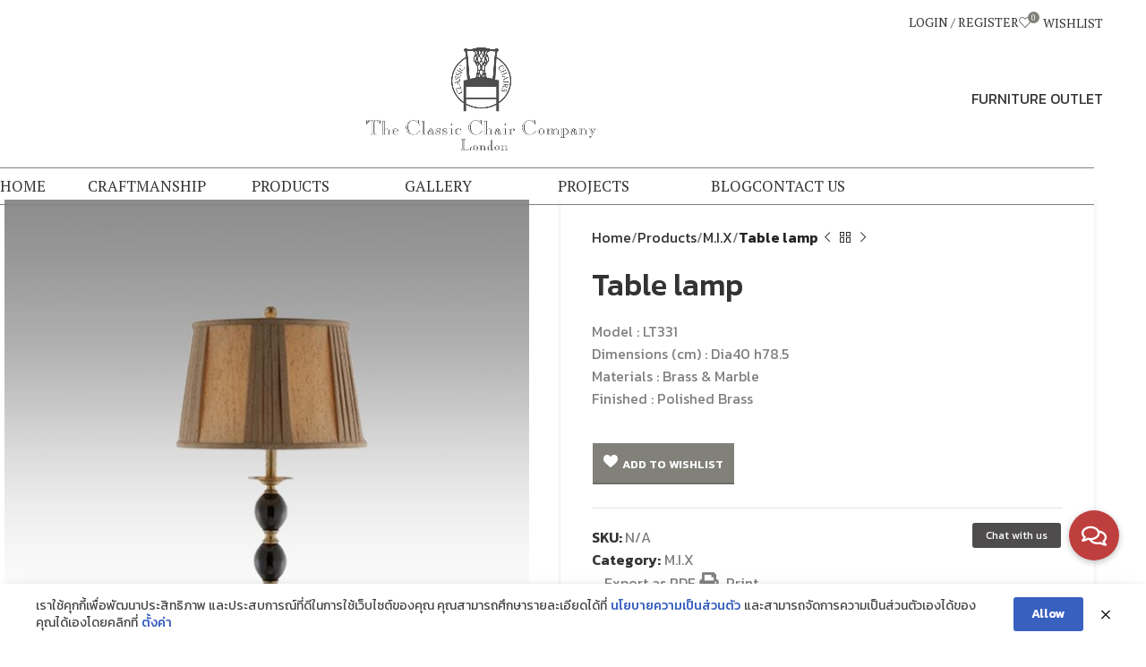

--- FILE ---
content_type: text/html; charset=UTF-8
request_url: https://www.classicchair.com/products/m-i-x/lt331/
body_size: 31793
content:
<!DOCTYPE html>
<html lang="en-US">
<head>
	<meta charset="UTF-8">
	<link rel="profile" href="https://gmpg.org/xfn/11">
	<link rel="pingback" href="https://www.classicchair.com/xmlrpc.php">

					<script>document.documentElement.className = document.documentElement.className + ' yes-js js_active js'</script>
			<meta name='robots' content='index, follow, max-image-preview:large, max-snippet:-1, max-video-preview:-1' />

	<!-- This site is optimized with the Yoast SEO plugin v26.8 - https://yoast.com/product/yoast-seo-wordpress/ -->
	<title>Table lamp - Classic Chair</title>
	<link rel="canonical" href="https://www.classicchair.com/products/m-i-x/lt331/" />
	<meta property="og:locale" content="en_US" />
	<meta property="og:type" content="article" />
	<meta property="og:title" content="Table lamp - Classic Chair" />
	<meta property="og:description" content="Model : LT331 Dimensions (cm) : Dia40 h78.5 Materials : Brass &amp; Marble Finished : Polished Brass" />
	<meta property="og:url" content="https://www.classicchair.com/products/m-i-x/lt331/" />
	<meta property="og:site_name" content="Classic Chair" />
	<meta property="article:modified_time" content="2025-01-08T03:39:01+00:00" />
	<meta property="og:image" content="https://www.classicchair.com/wp-content/uploads/2021/06/LT331.jpg" />
	<meta property="og:image:width" content="1000" />
	<meta property="og:image:height" content="1000" />
	<meta property="og:image:type" content="image/jpeg" />
	<meta name="twitter:card" content="summary_large_image" />
	<meta name="twitter:label1" content="Est. reading time" />
	<meta name="twitter:data1" content="1 minute" />
	<script type="application/ld+json" class="yoast-schema-graph">{"@context":"https://schema.org","@graph":[{"@type":"WebPage","@id":"https://www.classicchair.com/products/m-i-x/lt331/","url":"https://www.classicchair.com/products/m-i-x/lt331/","name":"Table lamp - Classic Chair","isPartOf":{"@id":"https://www.classicchair.com/#website"},"primaryImageOfPage":{"@id":"https://www.classicchair.com/products/m-i-x/lt331/#primaryimage"},"image":{"@id":"https://www.classicchair.com/products/m-i-x/lt331/#primaryimage"},"thumbnailUrl":"https://www.classicchair.com/wp-content/uploads/2021/06/LT331.jpg","datePublished":"2021-06-16T08:13:48+00:00","dateModified":"2025-01-08T03:39:01+00:00","breadcrumb":{"@id":"https://www.classicchair.com/products/m-i-x/lt331/#breadcrumb"},"inLanguage":"en-US","potentialAction":[{"@type":"ReadAction","target":["https://www.classicchair.com/products/m-i-x/lt331/"]}]},{"@type":"ImageObject","inLanguage":"en-US","@id":"https://www.classicchair.com/products/m-i-x/lt331/#primaryimage","url":"https://www.classicchair.com/wp-content/uploads/2021/06/LT331.jpg","contentUrl":"https://www.classicchair.com/wp-content/uploads/2021/06/LT331.jpg","width":1000,"height":1000},{"@type":"BreadcrumbList","@id":"https://www.classicchair.com/products/m-i-x/lt331/#breadcrumb","itemListElement":[{"@type":"ListItem","position":1,"name":"Home","item":"https://www.classicchair.com/"},{"@type":"ListItem","position":2,"name":"Products","item":"https://www.classicchair.com/products/"},{"@type":"ListItem","position":3,"name":"Table lamp"}]},{"@type":"WebSite","@id":"https://www.classicchair.com/#website","url":"https://www.classicchair.com/","name":"Classic Chair","description":"","potentialAction":[{"@type":"SearchAction","target":{"@type":"EntryPoint","urlTemplate":"https://www.classicchair.com/?s={search_term_string}"},"query-input":{"@type":"PropertyValueSpecification","valueRequired":true,"valueName":"search_term_string"}}],"inLanguage":"en-US"}]}</script>
	<!-- / Yoast SEO plugin. -->


<link rel='dns-prefetch' href='//cdnjs.cloudflare.com' />
<link rel='dns-prefetch' href='//fonts.googleapis.com' />
<link rel="alternate" type="application/rss+xml" title="Classic Chair &raquo; Feed" href="https://www.classicchair.com/feed/" />
<link rel="alternate" type="application/rss+xml" title="Classic Chair &raquo; Comments Feed" href="https://www.classicchair.com/comments/feed/" />
<link rel="alternate" title="oEmbed (JSON)" type="application/json+oembed" href="https://www.classicchair.com/wp-json/oembed/1.0/embed?url=https%3A%2F%2Fwww.classicchair.com%2Fproducts%2Fm-i-x%2Flt331%2F" />
<link rel="alternate" title="oEmbed (XML)" type="text/xml+oembed" href="https://www.classicchair.com/wp-json/oembed/1.0/embed?url=https%3A%2F%2Fwww.classicchair.com%2Fproducts%2Fm-i-x%2Flt331%2F&#038;format=xml" />
		<style id="content-control-block-styles">
			@media (max-width: 640px) {
	.cc-hide-on-mobile {
		display: none !important;
	}
}
@media (min-width: 641px) and (max-width: 920px) {
	.cc-hide-on-tablet {
		display: none !important;
	}
}
@media (min-width: 921px) and (max-width: 1440px) {
	.cc-hide-on-desktop {
		display: none !important;
	}
}		</style>
		<style id='wp-img-auto-sizes-contain-inline-css' type='text/css'>
img:is([sizes=auto i],[sizes^="auto," i]){contain-intrinsic-size:3000px 1500px}
/*# sourceURL=wp-img-auto-sizes-contain-inline-css */
</style>
<link rel='stylesheet' id='wp-block-library-css' href='https://www.classicchair.com/wp-includes/css/dist/block-library/style.min.css?ver=6.9' type='text/css' media='all' />
<link rel='stylesheet' id='wc-blocks-style-css' href='https://www.classicchair.com/wp-content/plugins/woocommerce/assets/client/blocks/wc-blocks.css?ver=wc-10.4.3' type='text/css' media='all' />
<style id='global-styles-inline-css' type='text/css'>
:root{--wp--preset--aspect-ratio--square: 1;--wp--preset--aspect-ratio--4-3: 4/3;--wp--preset--aspect-ratio--3-4: 3/4;--wp--preset--aspect-ratio--3-2: 3/2;--wp--preset--aspect-ratio--2-3: 2/3;--wp--preset--aspect-ratio--16-9: 16/9;--wp--preset--aspect-ratio--9-16: 9/16;--wp--preset--color--black: #000000;--wp--preset--color--cyan-bluish-gray: #abb8c3;--wp--preset--color--white: #ffffff;--wp--preset--color--pale-pink: #f78da7;--wp--preset--color--vivid-red: #cf2e2e;--wp--preset--color--luminous-vivid-orange: #ff6900;--wp--preset--color--luminous-vivid-amber: #fcb900;--wp--preset--color--light-green-cyan: #7bdcb5;--wp--preset--color--vivid-green-cyan: #00d084;--wp--preset--color--pale-cyan-blue: #8ed1fc;--wp--preset--color--vivid-cyan-blue: #0693e3;--wp--preset--color--vivid-purple: #9b51e0;--wp--preset--gradient--vivid-cyan-blue-to-vivid-purple: linear-gradient(135deg,rgb(6,147,227) 0%,rgb(155,81,224) 100%);--wp--preset--gradient--light-green-cyan-to-vivid-green-cyan: linear-gradient(135deg,rgb(122,220,180) 0%,rgb(0,208,130) 100%);--wp--preset--gradient--luminous-vivid-amber-to-luminous-vivid-orange: linear-gradient(135deg,rgb(252,185,0) 0%,rgb(255,105,0) 100%);--wp--preset--gradient--luminous-vivid-orange-to-vivid-red: linear-gradient(135deg,rgb(255,105,0) 0%,rgb(207,46,46) 100%);--wp--preset--gradient--very-light-gray-to-cyan-bluish-gray: linear-gradient(135deg,rgb(238,238,238) 0%,rgb(169,184,195) 100%);--wp--preset--gradient--cool-to-warm-spectrum: linear-gradient(135deg,rgb(74,234,220) 0%,rgb(151,120,209) 20%,rgb(207,42,186) 40%,rgb(238,44,130) 60%,rgb(251,105,98) 80%,rgb(254,248,76) 100%);--wp--preset--gradient--blush-light-purple: linear-gradient(135deg,rgb(255,206,236) 0%,rgb(152,150,240) 100%);--wp--preset--gradient--blush-bordeaux: linear-gradient(135deg,rgb(254,205,165) 0%,rgb(254,45,45) 50%,rgb(107,0,62) 100%);--wp--preset--gradient--luminous-dusk: linear-gradient(135deg,rgb(255,203,112) 0%,rgb(199,81,192) 50%,rgb(65,88,208) 100%);--wp--preset--gradient--pale-ocean: linear-gradient(135deg,rgb(255,245,203) 0%,rgb(182,227,212) 50%,rgb(51,167,181) 100%);--wp--preset--gradient--electric-grass: linear-gradient(135deg,rgb(202,248,128) 0%,rgb(113,206,126) 100%);--wp--preset--gradient--midnight: linear-gradient(135deg,rgb(2,3,129) 0%,rgb(40,116,252) 100%);--wp--preset--font-size--small: 13px;--wp--preset--font-size--medium: 20px;--wp--preset--font-size--large: 36px;--wp--preset--font-size--x-large: 42px;--wp--preset--spacing--20: 0.44rem;--wp--preset--spacing--30: 0.67rem;--wp--preset--spacing--40: 1rem;--wp--preset--spacing--50: 1.5rem;--wp--preset--spacing--60: 2.25rem;--wp--preset--spacing--70: 3.38rem;--wp--preset--spacing--80: 5.06rem;--wp--preset--shadow--natural: 6px 6px 9px rgba(0, 0, 0, 0.2);--wp--preset--shadow--deep: 12px 12px 50px rgba(0, 0, 0, 0.4);--wp--preset--shadow--sharp: 6px 6px 0px rgba(0, 0, 0, 0.2);--wp--preset--shadow--outlined: 6px 6px 0px -3px rgb(255, 255, 255), 6px 6px rgb(0, 0, 0);--wp--preset--shadow--crisp: 6px 6px 0px rgb(0, 0, 0);}:where(.is-layout-flex){gap: 0.5em;}:where(.is-layout-grid){gap: 0.5em;}body .is-layout-flex{display: flex;}.is-layout-flex{flex-wrap: wrap;align-items: center;}.is-layout-flex > :is(*, div){margin: 0;}body .is-layout-grid{display: grid;}.is-layout-grid > :is(*, div){margin: 0;}:where(.wp-block-columns.is-layout-flex){gap: 2em;}:where(.wp-block-columns.is-layout-grid){gap: 2em;}:where(.wp-block-post-template.is-layout-flex){gap: 1.25em;}:where(.wp-block-post-template.is-layout-grid){gap: 1.25em;}.has-black-color{color: var(--wp--preset--color--black) !important;}.has-cyan-bluish-gray-color{color: var(--wp--preset--color--cyan-bluish-gray) !important;}.has-white-color{color: var(--wp--preset--color--white) !important;}.has-pale-pink-color{color: var(--wp--preset--color--pale-pink) !important;}.has-vivid-red-color{color: var(--wp--preset--color--vivid-red) !important;}.has-luminous-vivid-orange-color{color: var(--wp--preset--color--luminous-vivid-orange) !important;}.has-luminous-vivid-amber-color{color: var(--wp--preset--color--luminous-vivid-amber) !important;}.has-light-green-cyan-color{color: var(--wp--preset--color--light-green-cyan) !important;}.has-vivid-green-cyan-color{color: var(--wp--preset--color--vivid-green-cyan) !important;}.has-pale-cyan-blue-color{color: var(--wp--preset--color--pale-cyan-blue) !important;}.has-vivid-cyan-blue-color{color: var(--wp--preset--color--vivid-cyan-blue) !important;}.has-vivid-purple-color{color: var(--wp--preset--color--vivid-purple) !important;}.has-black-background-color{background-color: var(--wp--preset--color--black) !important;}.has-cyan-bluish-gray-background-color{background-color: var(--wp--preset--color--cyan-bluish-gray) !important;}.has-white-background-color{background-color: var(--wp--preset--color--white) !important;}.has-pale-pink-background-color{background-color: var(--wp--preset--color--pale-pink) !important;}.has-vivid-red-background-color{background-color: var(--wp--preset--color--vivid-red) !important;}.has-luminous-vivid-orange-background-color{background-color: var(--wp--preset--color--luminous-vivid-orange) !important;}.has-luminous-vivid-amber-background-color{background-color: var(--wp--preset--color--luminous-vivid-amber) !important;}.has-light-green-cyan-background-color{background-color: var(--wp--preset--color--light-green-cyan) !important;}.has-vivid-green-cyan-background-color{background-color: var(--wp--preset--color--vivid-green-cyan) !important;}.has-pale-cyan-blue-background-color{background-color: var(--wp--preset--color--pale-cyan-blue) !important;}.has-vivid-cyan-blue-background-color{background-color: var(--wp--preset--color--vivid-cyan-blue) !important;}.has-vivid-purple-background-color{background-color: var(--wp--preset--color--vivid-purple) !important;}.has-black-border-color{border-color: var(--wp--preset--color--black) !important;}.has-cyan-bluish-gray-border-color{border-color: var(--wp--preset--color--cyan-bluish-gray) !important;}.has-white-border-color{border-color: var(--wp--preset--color--white) !important;}.has-pale-pink-border-color{border-color: var(--wp--preset--color--pale-pink) !important;}.has-vivid-red-border-color{border-color: var(--wp--preset--color--vivid-red) !important;}.has-luminous-vivid-orange-border-color{border-color: var(--wp--preset--color--luminous-vivid-orange) !important;}.has-luminous-vivid-amber-border-color{border-color: var(--wp--preset--color--luminous-vivid-amber) !important;}.has-light-green-cyan-border-color{border-color: var(--wp--preset--color--light-green-cyan) !important;}.has-vivid-green-cyan-border-color{border-color: var(--wp--preset--color--vivid-green-cyan) !important;}.has-pale-cyan-blue-border-color{border-color: var(--wp--preset--color--pale-cyan-blue) !important;}.has-vivid-cyan-blue-border-color{border-color: var(--wp--preset--color--vivid-cyan-blue) !important;}.has-vivid-purple-border-color{border-color: var(--wp--preset--color--vivid-purple) !important;}.has-vivid-cyan-blue-to-vivid-purple-gradient-background{background: var(--wp--preset--gradient--vivid-cyan-blue-to-vivid-purple) !important;}.has-light-green-cyan-to-vivid-green-cyan-gradient-background{background: var(--wp--preset--gradient--light-green-cyan-to-vivid-green-cyan) !important;}.has-luminous-vivid-amber-to-luminous-vivid-orange-gradient-background{background: var(--wp--preset--gradient--luminous-vivid-amber-to-luminous-vivid-orange) !important;}.has-luminous-vivid-orange-to-vivid-red-gradient-background{background: var(--wp--preset--gradient--luminous-vivid-orange-to-vivid-red) !important;}.has-very-light-gray-to-cyan-bluish-gray-gradient-background{background: var(--wp--preset--gradient--very-light-gray-to-cyan-bluish-gray) !important;}.has-cool-to-warm-spectrum-gradient-background{background: var(--wp--preset--gradient--cool-to-warm-spectrum) !important;}.has-blush-light-purple-gradient-background{background: var(--wp--preset--gradient--blush-light-purple) !important;}.has-blush-bordeaux-gradient-background{background: var(--wp--preset--gradient--blush-bordeaux) !important;}.has-luminous-dusk-gradient-background{background: var(--wp--preset--gradient--luminous-dusk) !important;}.has-pale-ocean-gradient-background{background: var(--wp--preset--gradient--pale-ocean) !important;}.has-electric-grass-gradient-background{background: var(--wp--preset--gradient--electric-grass) !important;}.has-midnight-gradient-background{background: var(--wp--preset--gradient--midnight) !important;}.has-small-font-size{font-size: var(--wp--preset--font-size--small) !important;}.has-medium-font-size{font-size: var(--wp--preset--font-size--medium) !important;}.has-large-font-size{font-size: var(--wp--preset--font-size--large) !important;}.has-x-large-font-size{font-size: var(--wp--preset--font-size--x-large) !important;}
/*# sourceURL=global-styles-inline-css */
</style>

<style id='classic-theme-styles-inline-css' type='text/css'>
/*! This file is auto-generated */
.wp-block-button__link{color:#fff;background-color:#32373c;border-radius:9999px;box-shadow:none;text-decoration:none;padding:calc(.667em + 2px) calc(1.333em + 2px);font-size:1.125em}.wp-block-file__button{background:#32373c;color:#fff;text-decoration:none}
/*# sourceURL=/wp-includes/css/classic-themes.min.css */
</style>
<link rel='stylesheet' id='wp-components-css' href='https://www.classicchair.com/wp-includes/css/dist/components/style.min.css?ver=6.9' type='text/css' media='all' />
<link rel='stylesheet' id='wp-preferences-css' href='https://www.classicchair.com/wp-includes/css/dist/preferences/style.min.css?ver=6.9' type='text/css' media='all' />
<link rel='stylesheet' id='wp-block-editor-css' href='https://www.classicchair.com/wp-includes/css/dist/block-editor/style.min.css?ver=6.9' type='text/css' media='all' />
<link rel='stylesheet' id='popup-maker-block-library-style-css' href='https://www.classicchair.com/wp-content/plugins/popup-maker/dist/packages/block-library-style.css?ver=dbea705cfafe089d65f1' type='text/css' media='all' />
<link rel='stylesheet' id='content-control-block-styles-css' href='https://www.classicchair.com/wp-content/plugins/content-control/dist/style-block-editor.css?ver=2.6.5' type='text/css' media='all' />
<link rel='stylesheet' id='smart-search-css' href='https://www.classicchair.com/wp-content/plugins/smart-woocommerce-search/assets/dist/css/general.css?ver=2.15.0' type='text/css' media='all' />
<style id='smart-search-inline-css' type='text/css'>
.ysm-search-widget-1 .search-field[type="search"]{border-width:1px;}.ysm-search-widget-1 .smart-search-suggestions .smart-search-post-icon{width:50px;}.widget_search .smart-search-suggestions .smart-search-post-icon{width:50px;}.wp-block-search.sws-search-block-default .smart-search-suggestions .smart-search-post-icon{width:50px;}.widget_product_search .smart-search-suggestions .smart-search-post-icon{width:50px;}.wp-block-search.sws-search-block-product .smart-search-suggestions .smart-search-post-icon{width:50px;}
/*# sourceURL=smart-search-inline-css */
</style>
<link rel='stylesheet' id='acoplw-style-css' href='https://www.classicchair.com/wp-content/plugins/aco-product-labels-for-woocommerce/includes/../assets/css/frontend.css?ver=1.5.13' type='text/css' media='all' />
<link rel='stylesheet' id='buttonizer_frontend_style-css' href='https://www.classicchair.com/wp-content/plugins/buttonizer-multifunctional-button/assets/legacy/frontend.css?v=a39bd9eefa47cf9346743d6e29db2d87&#038;ver=6.9' type='text/css' media='all' />
<link rel='stylesheet' id='buttonizer-icon-library-css' href='https://cdnjs.cloudflare.com/ajax/libs/font-awesome/5.15.4/css/all.min.css?ver=6.9' type='text/css' media='all' integrity='sha512-1ycn6IcaQQ40/MKBW2W4Rhis/DbILU74C1vSrLJxCq57o941Ym01SwNsOMqvEBFlcgUa6xLiPY/NS5R+E6ztJQ==' crossorigin='anonymous' />
<link rel='stylesheet' id='wpdm-fonticon-css' href='https://www.classicchair.com/wp-content/plugins/download-manager/assets/wpdm-iconfont/css/wpdm-icons.css?ver=6.9' type='text/css' media='all' />
<link rel='stylesheet' id='wpdm-front-css' href='https://www.classicchair.com/wp-content/plugins/download-manager/assets/css/front.min.css?ver=3.3.46' type='text/css' media='all' />
<link rel='stylesheet' id='wpdm-front-dark-css' href='https://www.classicchair.com/wp-content/plugins/download-manager/assets/css/front-dark.min.css?ver=3.3.46' type='text/css' media='all' />
<link rel='stylesheet' id='pdpa-thailand-public-css' href='https://www.classicchair.com/wp-content/plugins/pdpa-thailand/public/assets/css/pdpa-thailand-public.min.css?ver=2.0' type='text/css' media='all' />
<link rel='stylesheet' id='woocommerce-confirm-payment-css' href='https://www.classicchair.com/wp-content/plugins/wc-confirm-payment/public/css/woocommerce-confirm-payment-public.css?ver=1.0' type='text/css' media='all' />
<link rel='stylesheet' id='woocommerce-print-products-css' href='https://www.classicchair.com/wp-content/plugins/woocommerce-print-products/public/css/woocommerce-print-products-public.css?ver=1.5.5' type='text/css' media='all' />
<style id='woocommerce-inline-inline-css' type='text/css'>
.woocommerce form .form-row .required { visibility: visible; }
/*# sourceURL=woocommerce-inline-inline-css */
</style>
<link rel='stylesheet' id='jquery-selectBox-css' href='https://www.classicchair.com/wp-content/plugins/yith-woocommerce-wishlist/assets/css/jquery.selectBox.css?ver=1.2.0' type='text/css' media='all' />
<link rel='stylesheet' id='woocommerce_prettyPhoto_css-css' href='//www.classicchair.com/wp-content/plugins/woocommerce/assets/css/prettyPhoto.css?ver=3.1.6' type='text/css' media='all' />
<link rel='stylesheet' id='yith-wcwl-main-css' href='https://www.classicchair.com/wp-content/plugins/yith-woocommerce-wishlist/assets/css/style.css?ver=4.11.0' type='text/css' media='all' />
<style id='yith-wcwl-main-inline-css' type='text/css'>
 :root { --color-add-to-wishlist-background: #333333; --color-add-to-wishlist-text: #FFFFFF; --color-add-to-wishlist-border: #333333; --color-add-to-wishlist-background-hover: #333333; --color-add-to-wishlist-text-hover: #FFFFFF; --color-add-to-wishlist-border-hover: #333333; --rounded-corners-radius: 16px; --color-add-to-cart-background: #333333; --color-add-to-cart-text: #FFFFFF; --color-add-to-cart-border: #333333; --color-add-to-cart-background-hover: #4F4F4F; --color-add-to-cart-text-hover: #FFFFFF; --color-add-to-cart-border-hover: #4F4F4F; --add-to-cart-rounded-corners-radius: 16px; --color-button-style-1-background: #333333; --color-button-style-1-text: #FFFFFF; --color-button-style-1-border: #333333; --color-button-style-1-background-hover: #4F4F4F; --color-button-style-1-text-hover: #FFFFFF; --color-button-style-1-border-hover: #4F4F4F; --color-button-style-2-background: #333333; --color-button-style-2-text: #FFFFFF; --color-button-style-2-border: #333333; --color-button-style-2-background-hover: #4F4F4F; --color-button-style-2-text-hover: #FFFFFF; --color-button-style-2-border-hover: #4F4F4F; --color-wishlist-table-background: #FFFFFF; --color-wishlist-table-text: #6d6c6c; --color-wishlist-table-border: #FFFFFF; --color-headers-background: #F4F4F4; --color-share-button-color: #FFFFFF; --color-share-button-color-hover: #FFFFFF; --color-fb-button-background: #39599E; --color-fb-button-background-hover: #595A5A; --color-tw-button-background: #45AFE2; --color-tw-button-background-hover: #595A5A; --color-pr-button-background: #AB2E31; --color-pr-button-background-hover: #595A5A; --color-em-button-background: #FBB102; --color-em-button-background-hover: #595A5A; --color-wa-button-background: #00A901; --color-wa-button-background-hover: #595A5A; --feedback-duration: 3s } 
 :root { --color-add-to-wishlist-background: #333333; --color-add-to-wishlist-text: #FFFFFF; --color-add-to-wishlist-border: #333333; --color-add-to-wishlist-background-hover: #333333; --color-add-to-wishlist-text-hover: #FFFFFF; --color-add-to-wishlist-border-hover: #333333; --rounded-corners-radius: 16px; --color-add-to-cart-background: #333333; --color-add-to-cart-text: #FFFFFF; --color-add-to-cart-border: #333333; --color-add-to-cart-background-hover: #4F4F4F; --color-add-to-cart-text-hover: #FFFFFF; --color-add-to-cart-border-hover: #4F4F4F; --add-to-cart-rounded-corners-radius: 16px; --color-button-style-1-background: #333333; --color-button-style-1-text: #FFFFFF; --color-button-style-1-border: #333333; --color-button-style-1-background-hover: #4F4F4F; --color-button-style-1-text-hover: #FFFFFF; --color-button-style-1-border-hover: #4F4F4F; --color-button-style-2-background: #333333; --color-button-style-2-text: #FFFFFF; --color-button-style-2-border: #333333; --color-button-style-2-background-hover: #4F4F4F; --color-button-style-2-text-hover: #FFFFFF; --color-button-style-2-border-hover: #4F4F4F; --color-wishlist-table-background: #FFFFFF; --color-wishlist-table-text: #6d6c6c; --color-wishlist-table-border: #FFFFFF; --color-headers-background: #F4F4F4; --color-share-button-color: #FFFFFF; --color-share-button-color-hover: #FFFFFF; --color-fb-button-background: #39599E; --color-fb-button-background-hover: #595A5A; --color-tw-button-background: #45AFE2; --color-tw-button-background-hover: #595A5A; --color-pr-button-background: #AB2E31; --color-pr-button-background-hover: #595A5A; --color-em-button-background: #FBB102; --color-em-button-background-hover: #595A5A; --color-wa-button-background: #00A901; --color-wa-button-background-hover: #595A5A; --feedback-duration: 3s } 
/*# sourceURL=yith-wcwl-main-inline-css */
</style>
<link rel='stylesheet' id='parent-css-css' href='https://www.classicchair.com/wp-content/themes/woodmart/style.css?ver=6.9' type='text/css' media='all' />
<link rel='stylesheet' id='jquery-ui-css-css' href='https://www.classicchair.com/wp-content/themes/woodmart-child/css/jquery-ui.css?ver=6.9' type='text/css' media='all' />
<link rel='stylesheet' id='yith_ywraq_frontend-css' href='https://www.classicchair.com/wp-content/plugins/yith-woocommerce-request-a-quote-premium/assets/css/ywraq-frontend.css?ver=4.18.0' type='text/css' media='all' />
<style id='yith_ywraq_frontend-inline-css' type='text/css'>
:root {
		--ywraq_layout_button_bg_color: rgb(129,128,121);
		--ywraq_layout_button_bg_color_hover: rgb(0,0,0);
		--ywraq_layout_button_border_color: ;
		--ywraq_layout_button_border_color_hover: ;
		--ywraq_layout_button_color: #ffffff;
		--ywraq_layout_button_color_hover: #ffffff;
		
		--ywraq_checkout_button_bg_color: rgb(129,128,121);
		--ywraq_checkout_button_bg_color_hover: rgb(129,128,121);
		--ywraq_checkout_button_border_color: ;
		--ywraq_checkout_button_border_color_hover: ;
		--ywraq_checkout_button_color: #ffffff;
		--ywraq_checkout_button_color_hover: #ffffff;
		
		--ywraq_accept_button_bg_color: rgb(129,128,121);
		--ywraq_accept_button_bg_color_hover: rgb(129,128,121);
		--ywraq_accept_button_border_color: ;
		--ywraq_accept_button_border_color_hover: ;
		--ywraq_accept_button_color: #ffffff;
		--ywraq_accept_button_color_hover: #ffffff;
		
		--ywraq_reject_button_bg_color: transparent;
		--ywraq_reject_button_bg_color_hover: #CC2B2B;
		--ywraq_reject_button_border_color: #CC2B2B;
		--ywraq_reject_button_border_color_hover: #CC2B2B;
		--ywraq_reject_button_color: #CC2B2B;
		--ywraq_reject_button_color_hover: #ffffff;
		}		

/*# sourceURL=yith_ywraq_frontend-inline-css */
</style>
<link rel='stylesheet' id='woodmart-style-css' href='https://www.classicchair.com/wp-content/themes/woodmart/css/parts/base.min.css?ver=8.0.6' type='text/css' media='all' />
<link rel='stylesheet' id='child-style-css' href='https://www.classicchair.com/wp-content/themes/woodmart-child/style.css?ver=8.0.6' type='text/css' media='all' />
<link rel='stylesheet' id='js_composer_front-css' href='https://www.classicchair.com/wp-content/plugins/js_composer/assets/css/js_composer.min.css?ver=7.9' type='text/css' media='all' />
<link rel='stylesheet' id='wd-helpers-wpb-elem-css' href='https://www.classicchair.com/wp-content/themes/woodmart/css/parts/helpers-wpb-elem.min.css?ver=8.0.6' type='text/css' media='all' />
<link rel='stylesheet' id='wd-widget-wd-recent-posts-css' href='https://www.classicchair.com/wp-content/themes/woodmart/css/parts/widget-wd-recent-posts.min.css?ver=8.0.6' type='text/css' media='all' />
<link rel='stylesheet' id='wd-widget-wd-layered-nav-css' href='https://www.classicchair.com/wp-content/themes/woodmart/css/parts/woo-widget-wd-layered-nav.min.css?ver=8.0.6' type='text/css' media='all' />
<link rel='stylesheet' id='wd-woo-mod-swatches-base-css' href='https://www.classicchair.com/wp-content/themes/woodmart/css/parts/woo-mod-swatches-base.min.css?ver=8.0.6' type='text/css' media='all' />
<link rel='stylesheet' id='wd-woo-mod-swatches-filter-css' href='https://www.classicchair.com/wp-content/themes/woodmart/css/parts/woo-mod-swatches-filter.min.css?ver=8.0.6' type='text/css' media='all' />
<link rel='stylesheet' id='wd-widget-layered-nav-stock-status-css' href='https://www.classicchair.com/wp-content/themes/woodmart/css/parts/woo-widget-layered-nav-stock-status.min.css?ver=8.0.6' type='text/css' media='all' />
<link rel='stylesheet' id='wd-wpcf7-css' href='https://www.classicchair.com/wp-content/themes/woodmart/css/parts/int-wpcf7.min.css?ver=8.0.6' type='text/css' media='all' />
<link rel='stylesheet' id='wd-revolution-slider-css' href='https://www.classicchair.com/wp-content/themes/woodmart/css/parts/int-rev-slider.min.css?ver=8.0.6' type='text/css' media='all' />
<link rel='stylesheet' id='wd-woo-yith-req-quote-css' href='https://www.classicchair.com/wp-content/themes/woodmart/css/parts/int-woo-yith-request-quote.min.css?ver=8.0.6' type='text/css' media='all' />
<link rel='stylesheet' id='wd-woo-mod-grid-css' href='https://www.classicchair.com/wp-content/themes/woodmart/css/parts/woo-mod-grid.min.css?ver=8.0.6' type='text/css' media='all' />
<link rel='stylesheet' id='wd-woo-mod-quantity-css' href='https://www.classicchair.com/wp-content/themes/woodmart/css/parts/woo-mod-quantity.min.css?ver=8.0.6' type='text/css' media='all' />
<link rel='stylesheet' id='wd-woo-mod-shop-table-css' href='https://www.classicchair.com/wp-content/themes/woodmart/css/parts/woo-mod-shop-table.min.css?ver=8.0.6' type='text/css' media='all' />
<link rel='stylesheet' id='wd-select2-css' href='https://www.classicchair.com/wp-content/themes/woodmart/css/parts/woo-lib-select2.min.css?ver=8.0.6' type='text/css' media='all' />
<link rel='stylesheet' id='wd-woo-yith-wishlist-css' href='https://www.classicchair.com/wp-content/themes/woodmart/css/parts/int-woo-yith-wishlist.min.css?ver=8.0.6' type='text/css' media='all' />
<link rel='stylesheet' id='wd-page-my-account-css' href='https://www.classicchair.com/wp-content/themes/woodmart/css/parts/woo-page-my-account.min.css?ver=8.0.6' type='text/css' media='all' />
<link rel='stylesheet' id='wd-wpbakery-base-css' href='https://www.classicchair.com/wp-content/themes/woodmart/css/parts/int-wpb-base.min.css?ver=8.0.6' type='text/css' media='all' />
<link rel='stylesheet' id='wd-wpbakery-base-deprecated-css' href='https://www.classicchair.com/wp-content/themes/woodmart/css/parts/int-wpb-base-deprecated.min.css?ver=8.0.6' type='text/css' media='all' />
<link rel='stylesheet' id='wd-notices-fixed-css' href='https://www.classicchair.com/wp-content/themes/woodmart/css/parts/woo-opt-sticky-notices-old.min.css?ver=8.0.6' type='text/css' media='all' />
<link rel='stylesheet' id='wd-woocommerce-base-css' href='https://www.classicchair.com/wp-content/themes/woodmart/css/parts/woocommerce-base.min.css?ver=8.0.6' type='text/css' media='all' />
<link rel='stylesheet' id='wd-mod-star-rating-css' href='https://www.classicchair.com/wp-content/themes/woodmart/css/parts/mod-star-rating.min.css?ver=8.0.6' type='text/css' media='all' />
<link rel='stylesheet' id='wd-woo-el-track-order-css' href='https://www.classicchair.com/wp-content/themes/woodmart/css/parts/woo-el-track-order.min.css?ver=8.0.6' type='text/css' media='all' />
<link rel='stylesheet' id='wd-woocommerce-block-notices-css' href='https://www.classicchair.com/wp-content/themes/woodmart/css/parts/woo-mod-block-notices.min.css?ver=8.0.6' type='text/css' media='all' />
<link rel='stylesheet' id='wd-woo-single-prod-el-base-css' href='https://www.classicchair.com/wp-content/themes/woodmart/css/parts/woo-single-prod-el-base.min.css?ver=8.0.6' type='text/css' media='all' />
<link rel='stylesheet' id='wd-woo-mod-stock-status-css' href='https://www.classicchair.com/wp-content/themes/woodmart/css/parts/woo-mod-stock-status.min.css?ver=8.0.6' type='text/css' media='all' />
<link rel='stylesheet' id='wd-woo-mod-shop-attributes-css' href='https://www.classicchair.com/wp-content/themes/woodmart/css/parts/woo-mod-shop-attributes.min.css?ver=8.0.6' type='text/css' media='all' />
<link rel='stylesheet' id='wd-wp-blocks-css' href='https://www.classicchair.com/wp-content/themes/woodmart/css/parts/wp-blocks.min.css?ver=8.0.6' type='text/css' media='all' />
<link rel='stylesheet' id='wd-header-base-css' href='https://www.classicchair.com/wp-content/themes/woodmart/css/parts/header-base.min.css?ver=8.0.6' type='text/css' media='all' />
<link rel='stylesheet' id='wd-mod-tools-css' href='https://www.classicchair.com/wp-content/themes/woodmart/css/parts/mod-tools.min.css?ver=8.0.6' type='text/css' media='all' />
<link rel='stylesheet' id='wd-header-my-account-dropdown-css' href='https://www.classicchair.com/wp-content/themes/woodmart/css/parts/header-el-my-account-dropdown.min.css?ver=8.0.6' type='text/css' media='all' />
<link rel='stylesheet' id='wd-woo-opt-social-login-css' href='https://www.classicchair.com/wp-content/themes/woodmart/css/parts/woo-opt-social-login.min.css?ver=8.0.6' type='text/css' media='all' />
<link rel='stylesheet' id='wd-woo-mod-login-form-css' href='https://www.classicchair.com/wp-content/themes/woodmart/css/parts/woo-mod-login-form.min.css?ver=8.0.6' type='text/css' media='all' />
<link rel='stylesheet' id='wd-header-my-account-css' href='https://www.classicchair.com/wp-content/themes/woodmart/css/parts/header-el-my-account.min.css?ver=8.0.6' type='text/css' media='all' />
<link rel='stylesheet' id='wd-header-elements-base-css' href='https://www.classicchair.com/wp-content/themes/woodmart/css/parts/header-el-base.min.css?ver=8.0.6' type='text/css' media='all' />
<link rel='stylesheet' id='wd-social-icons-css' href='https://www.classicchair.com/wp-content/themes/woodmart/css/parts/el-social-icons.min.css?ver=8.0.6' type='text/css' media='all' />
<link rel='stylesheet' id='wd-button-css' href='https://www.classicchair.com/wp-content/themes/woodmart/css/parts/el-button.min.css?ver=8.0.6' type='text/css' media='all' />
<link rel='stylesheet' id='wd-header-mobile-nav-drilldown-css' href='https://www.classicchair.com/wp-content/themes/woodmart/css/parts/header-el-mobile-nav-drilldown.min.css?ver=8.0.6' type='text/css' media='all' />
<link rel='stylesheet' id='wd-header-mobile-nav-drilldown-slide-css' href='https://www.classicchair.com/wp-content/themes/woodmart/css/parts/header-el-mobile-nav-drilldown-slide.min.css?ver=8.0.6' type='text/css' media='all' />
<link rel='stylesheet' id='wd-woo-single-prod-predefined-css' href='https://www.classicchair.com/wp-content/themes/woodmart/css/parts/woo-single-prod-predefined.min.css?ver=8.0.6' type='text/css' media='all' />
<link rel='stylesheet' id='wd-woo-single-prod-and-quick-view-predefined-css' href='https://www.classicchair.com/wp-content/themes/woodmart/css/parts/woo-single-prod-and-quick-view-predefined.min.css?ver=8.0.6' type='text/css' media='all' />
<link rel='stylesheet' id='wd-woo-single-prod-el-tabs-predefined-css' href='https://www.classicchair.com/wp-content/themes/woodmart/css/parts/woo-single-prod-el-tabs-predefined.min.css?ver=8.0.6' type='text/css' media='all' />
<link rel='stylesheet' id='wd-woo-single-prod-opt-base-css' href='https://www.classicchair.com/wp-content/themes/woodmart/css/parts/woo-single-prod-opt-base.min.css?ver=8.0.6' type='text/css' media='all' />
<link rel='stylesheet' id='wd-woo-single-prod-el-gallery-css' href='https://www.classicchair.com/wp-content/themes/woodmart/css/parts/woo-single-prod-el-gallery.min.css?ver=8.0.6' type='text/css' media='all' />
<link rel='stylesheet' id='wd-woo-single-prod-el-gallery-opt-thumb-left-desktop-css' href='https://www.classicchair.com/wp-content/themes/woodmart/css/parts/woo-single-prod-el-gallery-opt-thumb-left-desktop.min.css?ver=8.0.6' type='text/css' media='all' />
<link rel='stylesheet' id='wd-swiper-css' href='https://www.classicchair.com/wp-content/themes/woodmart/css/parts/lib-swiper.min.css?ver=8.0.6' type='text/css' media='all' />
<link rel='stylesheet' id='wd-swiper-arrows-css' href='https://www.classicchair.com/wp-content/themes/woodmart/css/parts/lib-swiper-arrows.min.css?ver=8.0.6' type='text/css' media='all' />
<link rel='stylesheet' id='wd-photoswipe-css' href='https://www.classicchair.com/wp-content/themes/woodmart/css/parts/lib-photoswipe.min.css?ver=8.0.6' type='text/css' media='all' />
<link rel='stylesheet' id='wd-woo-single-prod-el-navigation-css' href='https://www.classicchair.com/wp-content/themes/woodmart/css/parts/woo-single-prod-el-navigation.min.css?ver=8.0.6' type='text/css' media='all' />
<link rel='stylesheet' id='wd-tabs-css' href='https://www.classicchair.com/wp-content/themes/woodmart/css/parts/el-tabs.min.css?ver=8.0.6' type='text/css' media='all' />
<link rel='stylesheet' id='wd-woo-single-prod-el-tabs-opt-layout-tabs-css' href='https://www.classicchair.com/wp-content/themes/woodmart/css/parts/woo-single-prod-el-tabs-opt-layout-tabs.min.css?ver=8.0.6' type='text/css' media='all' />
<link rel='stylesheet' id='wd-accordion-css' href='https://www.classicchair.com/wp-content/themes/woodmart/css/parts/el-accordion.min.css?ver=8.0.6' type='text/css' media='all' />
<link rel='stylesheet' id='wd-accordion-elem-wpb-css' href='https://www.classicchair.com/wp-content/themes/woodmart/css/parts/el-accordion-wpb-elem.min.css?ver=8.0.6' type='text/css' media='all' />
<link rel='stylesheet' id='wd-product-loop-css' href='https://www.classicchair.com/wp-content/themes/woodmart/css/parts/woo-product-loop.min.css?ver=8.0.6' type='text/css' media='all' />
<link rel='stylesheet' id='wd-product-loop-icons-css' href='https://www.classicchair.com/wp-content/themes/woodmart/css/parts/woo-product-loop-icons.min.css?ver=8.0.6' type='text/css' media='all' />
<link rel='stylesheet' id='wd-mfp-popup-css' href='https://www.classicchair.com/wp-content/themes/woodmart/css/parts/lib-magnific-popup.min.css?ver=8.0.6' type='text/css' media='all' />
<link rel='stylesheet' id='wd-swiper-pagin-css' href='https://www.classicchair.com/wp-content/themes/woodmart/css/parts/lib-swiper-pagin.min.css?ver=8.0.6' type='text/css' media='all' />
<link rel='stylesheet' id='wd-footer-base-css' href='https://www.classicchair.com/wp-content/themes/woodmart/css/parts/footer-base.min.css?ver=8.0.6' type='text/css' media='all' />
<link rel='stylesheet' id='wd-scroll-top-css' href='https://www.classicchair.com/wp-content/themes/woodmart/css/parts/opt-scrolltotop.min.css?ver=8.0.6' type='text/css' media='all' />
<link rel='stylesheet' id='wd-wd-search-form-css' href='https://www.classicchair.com/wp-content/themes/woodmart/css/parts/wd-search-form.min.css?ver=8.0.6' type='text/css' media='all' />
<link rel='stylesheet' id='xts-google-fonts-css' href='https://fonts.googleapis.com/css?family=Kanit%3A400%2C600%2C500%7CPT+Serif%3A400%2C700&#038;ver=8.0.6' type='text/css' media='all' />
<script type="text/javascript" src="https://www.classicchair.com/wp-includes/js/jquery/jquery.min.js?ver=3.7.1" id="jquery-core-js"></script>
<script type="text/javascript" src="https://www.classicchair.com/wp-includes/js/jquery/jquery-migrate.min.js?ver=3.4.1" id="jquery-migrate-js"></script>
<script type="text/javascript" id="acoplw-script-js-extra">
/* <![CDATA[ */
var acoplw_frontend_object = {"classname":"","enablejquery":"0"};
//# sourceURL=acoplw-script-js-extra
/* ]]> */
</script>
<script type="text/javascript" src="https://www.classicchair.com/wp-content/plugins/aco-product-labels-for-woocommerce/includes/../assets/js/frontend.js?ver=1.5.13" id="acoplw-script-js"></script>
<script type="text/javascript" src="https://www.classicchair.com/wp-content/plugins/download-manager/assets/js/wpdm.min.js?ver=6.9" id="wpdm-frontend-js-js"></script>
<script type="text/javascript" id="wpdm-frontjs-js-extra">
/* <![CDATA[ */
var wpdm_url = {"home":"https://www.classicchair.com/","site":"https://www.classicchair.com/","ajax":"https://www.classicchair.com/wp-admin/admin-ajax.php"};
var wpdm_js = {"spinner":"\u003Ci class=\"wpdm-icon wpdm-sun wpdm-spin\"\u003E\u003C/i\u003E","client_id":"dd7e6a6b0163f57ad501bfb4f3dd9301"};
var wpdm_strings = {"pass_var":"Password Verified!","pass_var_q":"Please click following button to start download.","start_dl":"Start Download"};
//# sourceURL=wpdm-frontjs-js-extra
/* ]]> */
</script>
<script type="text/javascript" src="https://www.classicchair.com/wp-content/plugins/download-manager/assets/js/front.min.js?ver=3.3.46" id="wpdm-frontjs-js"></script>
<script type="text/javascript" src="//www.classicchair.com/wp-content/plugins/revslider/sr6/assets/js/rbtools.min.js?ver=6.7.20" async id="tp-tools-js"></script>
<script type="text/javascript" src="//www.classicchair.com/wp-content/plugins/revslider/sr6/assets/js/rs6.min.js?ver=6.7.20" async id="revmin-js"></script>
<script type="text/javascript" src="https://www.classicchair.com/wp-content/plugins/wc-confirm-payment/public/js/jquery.form.js?ver=1.0" id="woocommerce-confirm-payment-jquery-form-js"></script>
<script type="text/javascript" id="woocommerce-confirm-payment-js-extra">
/* <![CDATA[ */
var WCP = {"ajaxurl":"https://www.classicchair.com/wp-admin/admin-ajax.php","check_order_nonce":"87764fc40b","current_date":"23-01-2026","i18n":{"maximum_upload_file":"Maximum upload file size 2 MB."}};
//# sourceURL=woocommerce-confirm-payment-js-extra
/* ]]> */
</script>
<script type="text/javascript" src="https://www.classicchair.com/wp-content/plugins/wc-confirm-payment/public/js/woocommerce-confirm-payment-public.js?ver=1.0" id="woocommerce-confirm-payment-js"></script>
<script type="text/javascript" src="https://www.classicchair.com/wp-content/plugins/woocommerce/assets/js/jquery-blockui/jquery.blockUI.min.js?ver=2.7.0-wc.10.4.3" id="wc-jquery-blockui-js" data-wp-strategy="defer"></script>
<script type="text/javascript" id="wc-add-to-cart-js-extra">
/* <![CDATA[ */
var wc_add_to_cart_params = {"ajax_url":"/wp-admin/admin-ajax.php","wc_ajax_url":"/?wc-ajax=%%endpoint%%","i18n_view_cart":"View cart","cart_url":"https://www.classicchair.com/cart/","is_cart":"","cart_redirect_after_add":"no"};
//# sourceURL=wc-add-to-cart-js-extra
/* ]]> */
</script>
<script type="text/javascript" src="https://www.classicchair.com/wp-content/plugins/woocommerce/assets/js/frontend/add-to-cart.min.js?ver=10.4.3" id="wc-add-to-cart-js" data-wp-strategy="defer"></script>
<script type="text/javascript" src="https://www.classicchair.com/wp-content/plugins/woocommerce/assets/js/zoom/jquery.zoom.min.js?ver=1.7.21-wc.10.4.3" id="wc-zoom-js" defer="defer" data-wp-strategy="defer"></script>
<script type="text/javascript" id="wc-single-product-js-extra">
/* <![CDATA[ */
var wc_single_product_params = {"i18n_required_rating_text":"Please select a rating","i18n_rating_options":["1 of 5 stars","2 of 5 stars","3 of 5 stars","4 of 5 stars","5 of 5 stars"],"i18n_product_gallery_trigger_text":"View full-screen image gallery","review_rating_required":"yes","flexslider":{"rtl":false,"animation":"slide","smoothHeight":true,"directionNav":false,"controlNav":"thumbnails","slideshow":false,"animationSpeed":500,"animationLoop":false,"allowOneSlide":false},"zoom_enabled":"","zoom_options":[],"photoswipe_enabled":"","photoswipe_options":{"shareEl":false,"closeOnScroll":false,"history":false,"hideAnimationDuration":0,"showAnimationDuration":0},"flexslider_enabled":""};
//# sourceURL=wc-single-product-js-extra
/* ]]> */
</script>
<script type="text/javascript" src="https://www.classicchair.com/wp-content/plugins/woocommerce/assets/js/frontend/single-product.min.js?ver=10.4.3" id="wc-single-product-js" defer="defer" data-wp-strategy="defer"></script>
<script type="text/javascript" src="https://www.classicchair.com/wp-content/plugins/woocommerce/assets/js/js-cookie/js.cookie.min.js?ver=2.1.4-wc.10.4.3" id="wc-js-cookie-js" defer="defer" data-wp-strategy="defer"></script>
<script type="text/javascript" id="woocommerce-js-extra">
/* <![CDATA[ */
var woocommerce_params = {"ajax_url":"/wp-admin/admin-ajax.php","wc_ajax_url":"/?wc-ajax=%%endpoint%%","i18n_password_show":"Show password","i18n_password_hide":"Hide password"};
//# sourceURL=woocommerce-js-extra
/* ]]> */
</script>
<script type="text/javascript" src="https://www.classicchair.com/wp-content/plugins/woocommerce/assets/js/frontend/woocommerce.min.js?ver=10.4.3" id="woocommerce-js" defer="defer" data-wp-strategy="defer"></script>
<script type="text/javascript" src="https://www.classicchair.com/wp-content/plugins/js_composer/assets/js/vendors/woocommerce-add-to-cart.js?ver=7.9" id="vc_woocommerce-add-to-cart-js-js"></script>
<script type="text/javascript" src="https://www.classicchair.com/wp-content/themes/woodmart/js/libs/device.min.js?ver=8.0.6" id="wd-device-library-js"></script>
<script type="text/javascript" src="https://www.classicchair.com/wp-content/themes/woodmart/js/scripts/global/scrollBar.min.js?ver=8.0.6" id="wd-scrollbar-js"></script>
<script></script><link rel="https://api.w.org/" href="https://www.classicchair.com/wp-json/" /><link rel="alternate" title="JSON" type="application/json" href="https://www.classicchair.com/wp-json/wp/v2/product/6119" /><link rel="EditURI" type="application/rsd+xml" title="RSD" href="https://www.classicchair.com/xmlrpc.php?rsd" />
<meta name="generator" content="WordPress 6.9" />
<meta name="generator" content="WooCommerce 10.4.3" />
<link rel='shortlink' href='https://www.classicchair.com/?p=6119' />
<meta name="generator" content="Redux 4.5.10" /><!-- start Simple Custom CSS and JS -->
<style type="text/css">
/*.page-id-104 p.price{
	display:none !important;
}
table.variations {
    display: none;
}*/
.woocommerce-variation-add-to-cart {
    display: none !important;
}
.woocommerce-page ul.products li.product.product_cat-cabinet.add_to_cart_button {
	display: none;
}

/*hide prine on smart search*/
.smart-search-post-price{
	display: none;
}

/*hide date on product catelog*/
.post-date.wd-post-date.wd-style-with-bg.woodmart-post-date {
	display: none;
}
a.add-request-quote-button.button:before {
	content:url(https://www.classicchair.com/wp-content/uploads/2022/11/like.png);
	margin-right: 5px;
}


/*hide text wishlist*/
.wd-wishlist-btn.wd-action-btn.wd-style-text.wd-wishlist-icon.woodmart-wishlist-btn {
	display: none;
}
.yith-wcwl-add-button{
	display:none;
}
/*.yith-ywraq-add-to-quote {
display: none;
}*/

/*design wishlist topbar*/
.whb-top-bar .wd-header-text {
	font-size: 14px;
	font-family: 'PT Serif';
}
.ywraq_number_items:before {
	content: "\f106";
	font-family: "woodmart-font";
}
.ywraq_number_items a {
	font-size: 9px;
	display: inline-block;
	transform: translateY(-8px);
	z-index: 2;
	position: relative;
	color: #fff;
}
.ywraq_number_items a:hover {
	color: #fff;
}
.ywraq_number_items span {
	font-size: 14px;
	transform: translateY(8px);
	display: inline-block;
	color: #333333;
	margin-left: 6px;
}
.ywraq_number_items:after {
    position: absolute;
    top: -4px;
    left: 10px;
    background-color: var(--wd-primary-color);
    color: #fff;
    font-size: 9px;
    content: "";
    width: 13px;
    height: 13px;
    border-radius: 50%;
    z-index: 1;
}
.ywraq_number_items{
	position: relative;
}


/* Change Totals to Total*/
.cart-totals-inner>h2 {
	visibility: hidden;
}
.cart-totals-inner>h2:before {
	content: "CART TOTAL";
	visibility: visible;
	margin-left: -10px;
}</style>
<!-- end Simple Custom CSS and JS -->
<!-- start Simple Custom CSS and JS -->
<style type="text/css">
/*.col-xl-8 {
    flex:70%;
    max-width: 70%;
}

.col-xl-4 {
    flex: 30%;
    max-width: 30%;
}*/

/* ปรับหน้า Cart Mobile
@media (max-width: 767px) {
  .woocommerce.cart-content-wrapper.row {
    display: block;
}

} */

.woodmart-shopping-cart .woodmart-cart-icon {
    content: url(/wp-content/uploads/2022/01/shopping-cart1.png);
}

/*hide attributes*/
.product-image-summary .shop_attributes {
    margin-bottom: 20px;
    display: none;
}

/*shopping cart banner right*/
a.button.btn-cart.wc-forward:hover {
    background-color: #000;
    color: #fff !important;
}
a.button.checkout.wc-forward:hover {
    background-color: #000;
    color: #fff;
}

/* view cart add coupon*/
button.button:hover {
    background-color: #000 !important;
  	color: #fff !important;
}

/*button place order*/
button#place_order:hover {
    background-color: #000;
}

/*logo confirm payment page*/
li.wcp-account-bank img {
    width: 50px;
    height: 50px;
}

/*เปลี่ยน Text เป็นพิมพ์ใหญ่*/
.woocommerce-checkout-review-order-table th, .woocommerce-checkout-review-order-table td {
    text-transform: uppercase;
}
table tbody th, table tfoot th {
    text-transform: uppercase;
}

.summary-inner>.price {
    font-size: 110% !important;
}

.owl-stage-outer .product-grid-item .price
{
	display: none;
}

</style>
<!-- end Simple Custom CSS and JS -->
<!-- start Simple Custom CSS and JS -->
<style type="text/css">
#more {display: none;}</style>
<!-- end Simple Custom CSS and JS -->
<!-- start Simple Custom CSS and JS -->
<style type="text/css">
<style>
@import url('https://fonts.googleapis.com/css2?family=Courgette&display=swap');
</style>
<link href="https://fonts.googleapis.com/css2?family=Courgette&display=swap" rel="stylesheet"></style>
<!-- end Simple Custom CSS and JS -->
<!-- start Simple Custom CSS and JS -->
<style type="text/css">
.cat_id_586 .single-breadcrumbs-wrapper .single-breadcrumbs, .single-breadcrumbs-wrapper .container {
    display: none;
}
.cat_id_587 .single-breadcrumbs-wrapper .single-breadcrumbs, .single-breadcrumbs-wrapper .container {
    display: none;
}
.cat_id_588 .single-breadcrumbs-wrapper .single-breadcrumbs, .single-breadcrumbs-wrapper .container {
    display: none;
}
.cat_id_589 .single-breadcrumbs-wrapper .single-breadcrumbs, .single-breadcrumbs-wrapper .container {
    display: none;
}
.cat_id_590 .single-breadcrumbs-wrapper .single-breadcrumbs, .single-breadcrumbs-wrapper .container {
    display: none;
}
.cat_id_591 .single-breadcrumbs-wrapper .single-breadcrumbs, .single-breadcrumbs-wrapper .container {
    display: none;
}
.bbton{
  padding: 12px 20px;
    font-size: 13px;
    line-height: 18px;
    background-color: #f3f3f3;
    color: #3e3e3e;
    position: relative;
    display: inline-block;
    outline: none;
    border-width: 0;
    border-style: solid;
    border-color: transparent;
    border-radius: 0;
    -webkit-box-shadow: none;
    box-shadow: none;
    vertical-align: middle;
    text-align: center;
    text-decoration: none;
    text-transform: uppercase;
    text-shadow: none;
    letter-spacing: .3px;
    font-weight: 600;
    cursor: pointer;
    -webkit-transition: color .25s ease,background-color .25s ease,border-color .25s ease,opacity .25s ease,-webkit-box-shadow .25s ease;
    transition: color .25s ease,background-color .25s ease,border-color .25s ease,opacity .25s ease,-webkit-box-shadow .25s ease;
    transition: color .25s ease,background-color .25s ease,border-color .25s ease,box-shadow .25s ease,opacity .25s ease;
    transition: color .25s ease,background-color .25s ease,border-color .25s ease,box-shadow .25s ease,opacity .25s ease,-webkit-box-shadow .25s ease;}</style>
<!-- end Simple Custom CSS and JS -->
<!-- start Simple Custom CSS and JS -->
<style type="text/css">
.whb-sticked #menu-menu {
    border: 0px solid;
    border-right: 0px;
    border-left: 0px;
    margin-top: 0px;
}
.whb-general-header {
    padding-top: 48px !important;
}
@media only screen and (min-width: 768px) {
.wd-nav {
    display: -webkit-box !important;
}
}
@media only screen and (max-width: 768px) {
header.whb-header.whb-sticky-shadow.whb-scroll-stick.whb-sticky-real.whb-sticky-prepared {
    padding-top: 60px !important;
margin-bottom: 0px !important;
}
}

.whb-top-bar .wd-tools-element .wd-tools-text {
	 font-size: 14px;
}</style>
<!-- end Simple Custom CSS and JS -->
<!-- start Simple Custom CSS and JS -->
<style type="text/css">
.w3eden .list-group .badge {
    padding: 0 10px;
    border-radius: 2px;
    line-height: 25px;
    height: 25px;
    background: gray;
    float: right;
    color: white;
}
.wpdm-download-link.btn.btn-primary {
    border-radius: 4px;
    margin-top: 40px;
    float: right;
}</style>
<!-- end Simple Custom CSS and JS -->
<!-- start Simple Custom CSS and JS -->
<style type="text/css">
.widget_product_categories .product-categories li a {
    font-size: 17px !important;
}</style>
<!-- end Simple Custom CSS and JS -->
<!-- start Simple Custom CSS and JS -->
<style type="text/css">
.comments-area .comment-respond {

    display: none;
}
div#comments {
    display: none;
}
li.meta-author {
    display: none;
}</style>
<!-- end Simple Custom CSS and JS -->
<!-- start Simple Custom CSS and JS -->
<style type="text/css">
.yith-ywraq-add-button show, .yith-ywraq-add-button:nth-child(1) {
    margin-bottom: 15px;
    display: none;
}
/*.summary-inner > div:nth-last-child(4) {
	display: none;
}*/
.widget_layered_nav ul li a:after {
    top: 14px ;
}
.wd-carousel .wd-product .price {
    display: none;
}
.woodmart-hover-icons .woodmart-buttons {
    display: none !important;
}
.swatches-select .colored-swatch, .swatches-select .image-swatch {
    width: 30px !important;
    height: 30px !important;
    border-bottom: none!important;
    border-radius: 0% !important;
    background-size: cover;
    font-size: 0;
}
li.cat-item.cat-item-191 {
    display: none;
}
li.cat-item.cat-item-213 {
    display: none;
}
li.cat-item.cat-item-212 {
    display: none;
}
li.cat-item.cat-item-215 {
    display: none;
}
li.cat-item.cat-item-214 {
    display: none;
}
.widget {
    margin-bottom: 20px;
    padding-bottom: 20px;
    border-bottom: 1px solid;
}
span.tagged_as {
    display: none !important;
}


a.add-request-quote-button.button {
    font-size: 13px;
}

/*ปรับ size cart*/
.product-image-summary div.quantity {
    margin-top: 20px;
}
button.single_add_to_cart_button.button.alt {
    margin-top: 20px;
}

/* color number cart*/
.whb-top-bar .woodmart-cart-design-4 .woodmart-cart-number {
    width: 20px;
    height: 20px;
    line-height: 20px;
    background-color: #d2100b;
}</style>
<!-- end Simple Custom CSS and JS -->
<!-- start Simple Custom CSS and JS -->
<style type="text/css">
@media (max-width: 1024px){
.product-grid-item.woodmart-hover-base.product-in-carousel .woodmart-buttons>div a, .product-grid-item:not(.woodmart-hover-base) .woodmart-buttons>div a {
    width: 25px;
    height: 25px;
  }
.labels-rounded .product-label {
    min-height: 25px;
}
}
.buttonizer.buttonizer-group.buttonizer-style-default.buttonizer-animation-none.bottom.right.buttonizer-is-menu.buttonizer-desktop-has-2.buttonizer-mobile-has-2 {
    right: 1%;
    bottom: 12%;
}
.grecaptcha-badge {
    display: none;
}
@media screen and (max-width: 767px){
.buttonizer.buttonizer-group.buttonizer-style-default.buttonizer-animation-none.bottom.right.buttonizer-is-menu.buttonizer-desktop-has-2.buttonizer-mobile-has-2 {
    right: 2%;
    bottom: 8%;
}
.grecaptcha-badge {
    display: none;
}
}
/*button page product*/
button.single_add_to_cart_button.button.alt:hover {
    background-color: #000;
}
a.bbton:hover {
    background-color: #000;
    color: #fff;
}

/* button shopping cart*/
a.checkout-button.button.alt.wc-forward:hover {
    background-color: #000;
}

/*ปุ่ม request quotation*/
a.add-request-quote-button.button {
    padding: 12px;
}

/* ปุ่ม submit confirm payment page*/
button.button.wcp-button-confirm {
    margin-top: 20px;
}


</style>
<!-- end Simple Custom CSS and JS -->
<!-- start Simple Custom CSS and JS -->
<style type="text/css">
a:hover, h1 a:hover, h2 a:hover, h3 a:hover, h4 a:hover, h5 a:hover, h6 a:hover, blockquote footer:before, blockquote cite, blockquote cite a, .color-scheme-dark a:hover, .color-primary, .woodmart-dark .color-primary, .woodmart-cart-design-3 .woodmart-cart-subtotal .amount, .menu-item-register .create-account-link, .menu-item-register .create-account-link:hover, .btn-style-bordered.btn-color-primary, .mega-menu-list > li > a:hover, .mega-menu-list .sub-sub-menu li a:hover, .site-mobile-menu li.current-menu-item > a, .site-mobile-menu .sub-menu li.current-menu-item > a, .dropdowns-color-light .site-mobile-menu li.current-menu-item > a, .dropdowns-color-light .site-mobile-menu .sub-menu li.current-menu-item > a, .comments-area .reply a, .comments-area .reply a:hover, .comments-area .logged-in-as > a:hover, .blog-post-loop .entry-title a:hover, .read-more-section a, .read-more-section a:hover, .single-post-navigation .blog-posts-nav-btn a:hover, .error404 .page-title, .not-found .entry-header:before, .subtitle-color-primary.subtitle-style-default, .woodmart-title-color-primary .subtitle-style-default, .instagram-widget .clear a:hover, .box-icon-wrapper.box-with-text, .woodmart-price-table.price-style-alt .woodmart-price-currency, .woodmart-price-table.price-style-alt .woodmart-price-value, .woodmart-menu-price.cursor-pointer:hover .menu-price-title, .woodmart-menu-price.cursor-pointer:focus .menu-price-title, .hotspot-icon-alt .hotspot-btn:after, .woodmart-sticky-btn .in-stock:before, .woodmart-compare-col .in-stock:before, .product-image-summary .in-stock:before, .variations_form .in-stock:before, .wishlist_table tr td.product-stock-status span.wishlist-in-stock:before, td.woocommerce-orders-table__cell-order-number a:hover, .woocommerce-order-pay td.product-total .amount, .woodmart-buttons > div a:hover, .woodmart-buttons .yith-wcwl-add-to-wishlist .yith-wcwl-wishlistexistsbrowse a, .woodmart-hover-base .product-compare-button a:hover, .woodmart-sticky-btn .woodmart-sticky-btn-wishlist.exists, .woodmart-sticky-btn .woodmart-sticky-btn-wishlist:hover, .woocommerce-Address-title .edit:hover, a.login-to-prices-msg, a.login-to-prices-msg:hover, .amount, .price, .price ins, .compare-btn-wrapper a:hover, .summary-inner > .yith-wcwl-add-to-wishlist a:hover, .sizeguide-btn-wrapp a:hover, .woodmart-dark .compare-btn-wrapper a:hover, .woodmart-dark .summary-inner > .yith-wcwl-add-to-wishlist a:hover, .woodmart-dark .sizeguide-btn-wrapp a:hover, .compare-btn-wrapper a.added:before, .summary-inner > .yith-wcwl-add-to-wishlist .yith-wcwl-wishlistaddedbrowse a:before, .summary-inner > .yith-wcwl-add-to-wishlist .yith-wcwl-wishlistexistsbrowse a:before, .woodmart-accordion-title:hover, .woodmart-accordion-title.active, .woodmart-dark .woodmart-accordion-title:hover, .woodmart-dark .woodmart-accordion-title.active, .woocommerce-form-coupon-toggle > .woocommerce-info .showcoupon, .woocommerce-form-coupon-toggle > .woocommerce-info .showlogin, .woocommerce-form-login-toggle > .woocommerce-info .showcoupon, .woocommerce-form-login-toggle > .woocommerce-info .showlogin, .cart-totals-inner .shipping-calculator-button, .woodmart-dark .cart-totals-inner .shipping-calculator-button, .login-form-footer .lost_password, .login-form-footer .lost_password:hover, .woodmart-my-account-links a:hover:before, .woodmart-my-account-links a:focus:before, .woodmart-products-tabs.tabs-design-simple .products-tabs-title li.active-tab-title, .brands-list .brand-item a:hover, .whb-color-dark .navigation-style-default .item-level-0:hover > a, .whb-color-dark .navigation-style-default .item-level-0.current-menu-item > a, .navigation-style-default .menu-mega-dropdown .color-scheme-dark .sub-menu > li > a:hover, .navigation-style-separated .menu-mega-dropdown .color-scheme-dark .sub-menu > li > a:hover, .navigation-style-bordered .menu-mega-dropdown .color-scheme-dark .sub-menu > li > a:hover, .vertical-navigation .menu-mega-dropdown .sub-menu > li > a:hover, .navigation-style-default .menu-mega-dropdown .color-scheme-dark .sub-sub-menu li a:hover, .navigation-style-separated .menu-mega-dropdown .color-scheme-dark .sub-sub-menu li a:hover, .navigation-style-bordered .menu-mega-dropdown .color-scheme-dark .sub-sub-menu li a:hover, .vertical-navigation .menu-mega-dropdown .sub-sub-menu li a:hover, .xtemos-category-list .tab-preview-count {
  color: #818079;
}
span.onsale.product-label {
  background-color: #ca0000;
}
.menu-opener:not(.has-bg), .search-style-with-bg.searchform .searchsubmit, .woodmart-wishlist-info-widget .wishlist-count, .woodmart-compare-info-widget .compare-count, .woodmart-cart-design-2 .woodmart-cart-number, .woodmart-cart-design-5 .woodmart-cart-number, .woodmart-cart-design-4 .woodmart-cart-number, .btn.btn-color-primary, .btn-style-bordered.btn-color-primary:hover, .menu-label-primary, .main-nav .item-level-0.callto-btn > a, .mobile-nav-tabs .mobile-tab-title:after, .icon-sub-menu.up-icon, .comment-form .submit, .color-scheme-light .woodmart-entry-meta .meta-reply .replies-count, .blog-design-mask .woodmart-entry-meta .meta-reply .replies-count, .woodmart-dark .woodmart-entry-meta .meta-reply .replies-count, .meta-post-categories, .woodmart-single-footer .tags-list a:hover:after, .woodmart-single-footer .tags-list a:focus:after, .woodmart-pagination > span:not(.page-links-title), .page-links > span:not(.page-links-title), .widget_tag_cloud .tagcloud a:hover, .widget_tag_cloud .tagcloud a:focus, .widget_product_tag_cloud .tagcloud a:hover, .widget_product_tag_cloud .tagcloud a:focus, .widget_calendar #wp-calendar #today, .slider-title:before, div.open-table-widget .otw-button-wrap .otw-submit, div.open-table-widget .otw-button-wrap .otw-submit-btn, .mc4wp-form input[type=submit], .subtitle-color-primary.subtitle-style-background, .woodmart-title-color-primary .subtitle-style-background, .woodmart-title-style-simple.woodmart-title-color-primary .liner-continer:after, .icons-design-simple .woodmart-social-icon:hover, .timer-style-active .woodmart-timer > span, .woodmart-price-table .woodmart-plan-footer > a, .woodmart-price-table.price-style-default .woodmart-plan-price, .hotspot-icon-default .hotspot-btn, .hotspot-icon-alt .woodmart-image-hotspot.hotspot-opened .hotspot-btn, .hotspot-icon-alt .woodmart-image-hotspot:hover .hotspot-btn, .hotspot-content .add_to_cart_button, .widget_product_categories .product-categories li a:hover + .count, .widget_product_categories .product-categories li a:focus + .count, .widget_product_categories .product-categories li.current-cat > .count, .woodmart-woocommerce-layered-nav .layered-nav-link:hover + .count, .woodmart-woocommerce-layered-nav .layered-nav-link:focus + .count, .woodmart-woocommerce-layered-nav .chosen .count, td.woocommerce-orders-table__cell-order-actions a, .account-payment-methods-table .button, .product-label.onsale, .woodmart-hover-alt .btn-add-swap > a span:not(.woodmart-tooltip-label):before, .woodmart-hover-base:not(.product-in-carousel):not(.hover-width-small):not(.add-small-button) .woodmart-add-btn > a, .woodmart-hover-quick .woodmart-add-btn > a, .product-list-item .woodmart-add-btn > a, .woodmart-hover-standard .btn-add > a, .cat-design-replace-title .category-title, .popup-quick-view .woodmart-scroll-content > a, .popup-quick-view .view-details-btn, .woodmart-compare-col .button, .woodmart-compare-col .added_to_cart, .widget_shopping_cart .buttons .checkout, .widget_price_filter .ui-slider .ui-slider-range, .widget_price_filter .ui-slider .ui-slider-handle:after, .widget_layered_nav ul .chosen a:before, button[name=save_account_details], button[name=save_address], button[name=track], .quantity input[type=button]:hover, .woodmart-stock-progress-bar .progress-bar, .woocommerce-pagination .page-numbers .current, .woocommerce-store-notice, .single_add_to_cart_button, .tabs-layout-tabs .tabs li a:after, .checkout_coupon .button, #place_order, .return-to-shop .button, .cart-totals-inner .checkout-button, .cart-actions .button[name=apply_coupon], .register .button, .login .button, .lost_reset_password .button, .woocommerce-MyAccount-content > p:not(.woocommerce-Message):first-child mark, .woocommerce-MyAccount-content > .button, .order-info mark, .order-again .button, .woocommerce-Button--next, .woocommerce-Button--previous, .woocommerce-MyAccount-downloads-file, .woodmart-pf-btn button, .woocommerce table.wishlist_table td.product-add-to-cart a, #yith-wpv-abuse, .dokan-dashboard a.dokan-btn, .dokan-dashboard button.dokan-btn, .dokan-dashboard input[type=submit].dokan-btn, .dokan-dashboard a.dokan-btn:hover, .dokan-dashboard a.dokan-btn:focus, .dokan-dashboard button.dokan-btn:hover, .dokan-dashboard button.dokan-btn:focus, .dokan-dashboard input[type=submit].dokan-btn:hover, .dokan-dashboard input[type=submit].dokan-btn:focus, .dokan-dashboard-wrap .dokan-dash-sidebar ul.dokan-dashboard-menu li.active, .dokan-dashboard-wrap .dokan-dash-sidebar ul.dokan-dashboard-menu li.dokan-common-links a:hover, .dokan-dashboard-wrap .dokan-dash-sidebar ul.dokan-dashboard-menu li:hover, #dokan-seller-listing-wrap .dokan-btn, .woocommerce-MyAccount-content .dokan-btn, div.wcmp_regi_main .button, .yith-ywraq-add-to-quote .yith-ywraq-add-button .button.add-request-quote-button, body .select2-container--default .select2-results__option[aria-selected=true], .navigation-style-underline .nav-link-text:after, .masonry-filter li a:after, .wpb-js-composer .vc_tta.vc_general.vc_tta-style-classic.vc_tta-tabs .vc_tta-tab .vc_tta-title-text:after, .category-nav-link .category-name:after, .woodmart-checkout-steps ul li span:after, .woodmart-products-tabs.tabs-design-default .products-tabs-title .tab-label:after, .woodmart-products-tabs.tabs-design-alt .products-tabs-title .tab-label:after, .xtemos-category-list .tab-preview-name:after {
  background-color: #818079;
}
h2 {
  font-size: 28px;
  font-weight: 400;
}
.woodmart-navigation .item-level-0>a {
  padding-right: 30px;
  padding-left: 30px;
}
#menu-menu {
  border: 1px solid;
  border-right: 0px;
  border-left: 0px;
  margin-top: 20px;
}
.whb-flex-flex-middle {
  position: absolute;
  width: 100%;
}
.whb-general-header {
  padding-top: 20px;
}
.product-label.new {
  background-color: #818079;
}
.copyrights-two-columns > .container {
  border-top: 1px #808080 solid;
}
.copyrights-wrapper {
  border-top: 0px solid;
}
#text-4 > .textwidget > p {
  margin-bottom: 10px;
}
.product-grid-item .product-title {
  font-size: 16px;
  font-weight: 400;
}
.product-grid-item .product-element-top {
  margin-bottom: 20px;
}
.current-menu-item > a > span {
  border-bottom: 2px solid;
  padding-bottom: 3px;
  padding-top: 3px;
}
span.nav-link-text {
    font-size: 17px;
}
.whb-main-header > .whb-header-bottom > .container > .whb-header-bottom-inner > .whb-col-center {
  width: 100%;
}
.whb-main-header > .whb-header-bottom > .container > .whb-header-bottom-inner > .whb-col-center > .whb-navigation > .menu-menu-container > #menu-menu {
  width: 100%;
}
.whb-main-header > .whb-header-bottom > .container > .whb-header-bottom-inner > .whb-col-center > .whb-navigation > .menu-menu-container > #menu-menu > li > a > span {
  width: 100%;
  text-align: center;
}
#menu-item-74 {
  width: 8%;
}
#menu-item-166 {
  width: 15%;
}
#menu-item-167 {
  width: 14%;
}
#menu-item-272 {
  width: 14%;
}
#menu-item-207 {
  width: 14%;
}
#menu-item-277 {
  width: 10%;
}
#menu-item-280 {
  width: 10%;
}

.single-product-page > .product-tabs-wrapper {
  display: none;
}
.related-products > h3 {
  text-align: center;
  text-transform: capitalize;
  font-size: 30px;
}
.slider-title:before {
  display: none;
}

.widget-title, .widgettitle {
  font-weight: 500 !important;
  color: #414042 !important;
}
.socialfb:hover{
  -webkit-filter: grayscale(0%); /* Safari 6.0 - 9.0 */
  filter: grayscale(0%);
}
.socialfb{
  -webkit-filter: grayscale(100%); /* Safari 6.0 - 9.0 */
  filter: grayscale(100%);
}
.socialig{
  -webkit-filter: grayscale(100%); filter: grayscale(100%);
}
.socialig:hover{
  -webkit-filter: grayscale(0%); filter: grayscale(0%);
}
.socialli{
  -webkit-filter: grayscale(100%); filter: grayscale(100%);
}
.socialli:hover{
  -webkit-filter: grayscale(0%); filter: grayscale(0%);
}
.socialyt{
  -webkit-filter: grayscale(100%); filter: grayscale(100%);
}
.socialyt:hover{
  -webkit-filter: grayscale(0%); filter: grayscale(0%);
}
.socialp{
  -webkit-filter: grayscale(100%); filter: grayscale(100%);
}
.socialp:hover{
  -webkit-filter: grayscale(0%); filter: grayscale(0%);
}
.whb-top-bar .woodmart-header-links .item-level-0>a, .whb-top-bar .woodmart-wishlist-info-widget .wishlist-label {
  font-size: 14px;
}
.wpb_single_image.wpb_content_element.vc_align_center.vc_custom_1571379790796 {
  margin-bottom: 0px;
}

/*ปุ่ม Chat with us */
.buttonizer.buttonizer-group.buttonizer-group-0-0-1{
  z-index: 1 !important;
  margin-right: 30px;
  margin-top: 60px !important;
}
</style>
<!-- end Simple Custom CSS and JS -->
<!-- start Simple Custom CSS and JS -->
<script type="text/javascript">
function myFunction() {
  var dots = document.getElementById("dots");
  var moreText = document.getElementById("more");
  var btnText = document.getElementById("myBtn");

  if (dots.style.display === "none") {
    dots.style.display = "inline";
    btnText.innerHTML = "Read more"; 
    moreText.style.display = "none";
  } else {
    dots.style.display = "none";
    btnText.innerHTML = "Read less"; 
    moreText.style.display = "inline";
  }
}</script>
<!-- end Simple Custom CSS and JS -->
<!-- Meta Pixel Code -->
<script>
  !function(f,b,e,v,n,t,s)
  {if(f.fbq)return;n=f.fbq=function(){n.callMethod?
  n.callMethod.apply(n,arguments):n.queue.push(arguments)};
  if(!f._fbq)f._fbq=n;n.push=n;n.loaded=!0;n.version='2.0';
  n.queue=[];t=b.createElement(e);t.async=!0;
  t.src=v;s=b.getElementsByTagName(e)[0];
  s.parentNode.insertBefore(t,s)}(window, document,'script',
  'https://connect.facebook.net/en_US/fbevents.js');
  fbq('init', '1230489391131528');
  fbq('track', 'PageView');
</script>
<noscript><img height="1" width="1" style="display:none"
  src="https://www.facebook.com/tr?id=1230489391131528&ev=PageView&noscript=1"
/></noscript>
<!-- End Meta Pixel Code -->

<meta name="facebook-domain-verification" content="i9ikk949jdahjm443k1yiscllnyngo" />

<!-- LINE Tag Base Code -->
<!-- Do Not Modify -->
<script>
(function(g,d,o){
  g._ltq=g._ltq||[];g._lt=g._lt||function(){g._ltq.push(arguments)};
  var h=location.protocol==='https:'?'https://d.line-scdn.net':'http://d.line-cdn.net';
  var s=d.createElement('script');s.async=1;
  s.src=o||h+'/n/line_tag/public/release/v1/lt.js';
  var t=d.getElementsByTagName('script')[0];t.parentNode.insertBefore(s,t);
    })(window, document);
_lt('init', {
  customerType: 'account',
  tagId: 'c51119c4-fe71-4b6d-930b-c0bf48e30651'
});
_lt('send', 'pv', ['c51119c4-fe71-4b6d-930b-c0bf48e30651']);
</script>
<noscript>
  <img height="1" width="1" style="display:none"
       src="https://tr.line.me/tag.gif?c_t=lap&t_id=c51119c4-fe71-4b6d-930b-c0bf48e30651&e=pv&noscript=1" />
</noscript>
<!-- End LINE Tag Base Code -->
<!-- Google Tag Manager -->
<script>(function(w,d,s,l,i){w[l]=w[l]||[];w[l].push({'gtm.start':
new Date().getTime(),event:'gtm.js'});var f=d.getElementsByTagName(s)[0],
j=d.createElement(s),dl=l!='dataLayer'?'&l='+l:'';j.async=true;j.src=
'https://www.googletagmanager.com/gtm.js?id='+i+dl;f.parentNode.insertBefore(j,f);
})(window,document,'script','dataLayer','GTM-NQBFXM7X');</script>
<!-- End Google Tag Manager -->
<script>function gtag_report_conversion(url) {  var callback = function () {    if (typeof(url) != ‘undefined’) {      window.location = url;    }  };  gtag(‘event’, ‘conversion’, {      ‘send_to’: ‘AW-11134143244/8biPCNXPrq8YEIyWlr0p’,      ‘event_callback’: callback  });  return false;}</script>
					<meta name="viewport" content="width=device-width, initial-scale=1.0, maximum-scale=1.0, user-scalable=no">
										<noscript><style>.woocommerce-product-gallery{ opacity: 1 !important; }</style></noscript>
	<meta name="generator" content="Powered by WPBakery Page Builder - drag and drop page builder for WordPress."/>
<meta name="generator" content="Powered by Slider Revolution 6.7.20 - responsive, Mobile-Friendly Slider Plugin for WordPress with comfortable drag and drop interface." />
<link rel="icon" href="https://www.classicchair.com/wp-content/uploads/2022/08/cropped-logo-class-32x32.jpg" sizes="32x32" />
<link rel="icon" href="https://www.classicchair.com/wp-content/uploads/2022/08/cropped-logo-class-192x192.jpg" sizes="192x192" />
<link rel="apple-touch-icon" href="https://www.classicchair.com/wp-content/uploads/2022/08/cropped-logo-class-180x180.jpg" />
<meta name="msapplication-TileImage" content="https://www.classicchair.com/wp-content/uploads/2022/08/cropped-logo-class-270x270.jpg" />
<script>function setREVStartSize(e){
			//window.requestAnimationFrame(function() {
				window.RSIW = window.RSIW===undefined ? window.innerWidth : window.RSIW;
				window.RSIH = window.RSIH===undefined ? window.innerHeight : window.RSIH;
				try {
					var pw = document.getElementById(e.c).parentNode.offsetWidth,
						newh;
					pw = pw===0 || isNaN(pw) || (e.l=="fullwidth" || e.layout=="fullwidth") ? window.RSIW : pw;
					e.tabw = e.tabw===undefined ? 0 : parseInt(e.tabw);
					e.thumbw = e.thumbw===undefined ? 0 : parseInt(e.thumbw);
					e.tabh = e.tabh===undefined ? 0 : parseInt(e.tabh);
					e.thumbh = e.thumbh===undefined ? 0 : parseInt(e.thumbh);
					e.tabhide = e.tabhide===undefined ? 0 : parseInt(e.tabhide);
					e.thumbhide = e.thumbhide===undefined ? 0 : parseInt(e.thumbhide);
					e.mh = e.mh===undefined || e.mh=="" || e.mh==="auto" ? 0 : parseInt(e.mh,0);
					if(e.layout==="fullscreen" || e.l==="fullscreen")
						newh = Math.max(e.mh,window.RSIH);
					else{
						e.gw = Array.isArray(e.gw) ? e.gw : [e.gw];
						for (var i in e.rl) if (e.gw[i]===undefined || e.gw[i]===0) e.gw[i] = e.gw[i-1];
						e.gh = e.el===undefined || e.el==="" || (Array.isArray(e.el) && e.el.length==0)? e.gh : e.el;
						e.gh = Array.isArray(e.gh) ? e.gh : [e.gh];
						for (var i in e.rl) if (e.gh[i]===undefined || e.gh[i]===0) e.gh[i] = e.gh[i-1];
											
						var nl = new Array(e.rl.length),
							ix = 0,
							sl;
						e.tabw = e.tabhide>=pw ? 0 : e.tabw;
						e.thumbw = e.thumbhide>=pw ? 0 : e.thumbw;
						e.tabh = e.tabhide>=pw ? 0 : e.tabh;
						e.thumbh = e.thumbhide>=pw ? 0 : e.thumbh;
						for (var i in e.rl) nl[i] = e.rl[i]<window.RSIW ? 0 : e.rl[i];
						sl = nl[0];
						for (var i in nl) if (sl>nl[i] && nl[i]>0) { sl = nl[i]; ix=i;}
						var m = pw>(e.gw[ix]+e.tabw+e.thumbw) ? 1 : (pw-(e.tabw+e.thumbw)) / (e.gw[ix]);
						newh =  (e.gh[ix] * m) + (e.tabh + e.thumbh);
					}
					var el = document.getElementById(e.c);
					if (el!==null && el) el.style.height = newh+"px";
					el = document.getElementById(e.c+"_wrapper");
					if (el!==null && el) {
						el.style.height = newh+"px";
						el.style.display = "block";
					}
				} catch(e){
					console.log("Failure at Presize of Slider:" + e)
				}
			//});
		  };</script>
		<style type="text/css" id="wp-custom-css">
			.hidden-fields-container
{
	display: none !important;
}		</style>
		<style>
		
		</style><noscript><style> .wpb_animate_when_almost_visible { opacity: 1; }</style></noscript><meta name="generator" content="WordPress Download Manager 3.3.46" />
			<style id="wd-style-default_header-css" data-type="wd-style-default_header">
				:root{
	--wd-top-bar-h: 50px;
	--wd-top-bar-sm-h: 40px;
	--wd-top-bar-sticky-h: .00001px;
	--wd-top-bar-brd-w: .00001px;

	--wd-header-general-h: 125px;
	--wd-header-general-sm-h: 60px;
	--wd-header-general-sticky-h: .00001px;
	--wd-header-general-brd-w: .00001px;

	--wd-header-bottom-h: 50px;
	--wd-header-bottom-sm-h: .00001px;
	--wd-header-bottom-sticky-h: 50px;
	--wd-header-bottom-brd-w: .00001px;

	--wd-header-clone-h: .00001px;

	--wd-header-brd-w: calc(var(--wd-top-bar-brd-w) + var(--wd-header-general-brd-w) + var(--wd-header-bottom-brd-w));
	--wd-header-h: calc(var(--wd-top-bar-h) + var(--wd-header-general-h) + var(--wd-header-bottom-h) + var(--wd-header-brd-w));
	--wd-header-sticky-h: calc(var(--wd-top-bar-sticky-h) + var(--wd-header-general-sticky-h) + var(--wd-header-bottom-sticky-h) + var(--wd-header-clone-h) + var(--wd-header-brd-w));
	--wd-header-sm-h: calc(var(--wd-top-bar-sm-h) + var(--wd-header-general-sm-h) + var(--wd-header-bottom-sm-h) + var(--wd-header-brd-w));
}

.whb-top-bar .wd-dropdown {
	margin-top: 5px;
}

.whb-top-bar .wd-dropdown:after {
	height: 15px;
}






.whb-header-bottom .wd-dropdown {
	margin-top: 5px;
}

.whb-header-bottom .wd-dropdown:after {
	height: 15px;
}

.whb-sticked .whb-header-bottom .wd-dropdown:not(.sub-sub-menu) {
	margin-top: 5px;
}

.whb-sticked .whb-header-bottom .wd-dropdown:not(.sub-sub-menu):after {
	height: 15px;
}


		
.whb-s66c312lbnnxkic71r83 a:is(.btn-style-default, .btn-style-3d) {
	background-color: rgba(208, 2, 27, 1);
}
.whb-s66c312lbnnxkic71r83 a:is(.btn-style-bordered, .btn-style-link) {
	border-color: rgba(208, 2, 27, 1);
}
.whb-hfnbk2dl6v4v7vd5lj95 a:is(.btn-style-default, .btn-style-3d) {
	background-color: rgba(208, 2, 27, 1);
}
.whb-hfnbk2dl6v4v7vd5lj95 a:is(.btn-style-bordered, .btn-style-link) {
	border-color: rgba(208, 2, 27, 1);
}
.whb-general-header {
	border-bottom-width: 0px;border-bottom-style: solid;
}
			</style>
						<style id="wd-style-theme_settings_default-css" data-type="wd-style-theme_settings_default">
				@font-face {
	font-weight: normal;
	font-style: normal;
	font-family: "woodmart-font";
	src: url("//www.classicchair.com/wp-content/themes/woodmart/fonts/woodmart-font-1-400.woff2?v=8.0.6") format("woff2");
}

@font-face {
	font-family: "star";
	font-weight: 400;
	font-style: normal;
	src: url("//www.classicchair.com/wp-content/plugins/woocommerce/assets/fonts/star.eot?#iefix") format("embedded-opentype"), url("//www.classicchair.com/wp-content/plugins/woocommerce/assets/fonts/star.woff") format("woff"), url("//www.classicchair.com/wp-content/plugins/woocommerce/assets/fonts/star.ttf") format("truetype"), url("//www.classicchair.com/wp-content/plugins/woocommerce/assets/fonts/star.svg#star") format("svg");
}

@font-face {
	font-family: "WooCommerce";
	font-weight: 400;
	font-style: normal;
	src: url("//www.classicchair.com/wp-content/plugins/woocommerce/assets/fonts/WooCommerce.eot?#iefix") format("embedded-opentype"), url("//www.classicchair.com/wp-content/plugins/woocommerce/assets/fonts/WooCommerce.woff") format("woff"), url("//www.classicchair.com/wp-content/plugins/woocommerce/assets/fonts/WooCommerce.ttf") format("truetype"), url("//www.classicchair.com/wp-content/plugins/woocommerce/assets/fonts/WooCommerce.svg#WooCommerce") format("svg");
}

:root {
	--wd-text-font: "Kanit", Arial, Helvetica, sans-serif;
	--wd-text-font-weight: 400;
	--wd-text-color: #808080;
	--wd-text-font-size: 16px;
	--wd-title-font: "PT Serif", Arial, Helvetica, sans-serif;
	--wd-title-font-weight: 600;
	--wd-title-color: #414042;
	--wd-entities-title-font: "Kanit", Arial, Helvetica, sans-serif;
	--wd-entities-title-font-weight: 500;
	--wd-entities-title-color: #333333;
	--wd-entities-title-color-hover: rgb(51 51 51 / 65%);
	--wd-alternative-font: "Kanit", Arial, Helvetica, sans-serif;
	--wd-widget-title-font: "Kanit", Arial, Helvetica, sans-serif;
	--wd-widget-title-font-weight: 600;
	--wd-widget-title-transform: uppercase;
	--wd-widget-title-color: #808080;
	--wd-widget-title-font-size: 16px;
	--wd-header-el-font: "PT Serif", Arial, Helvetica, sans-serif;
	--wd-header-el-font-weight: 400;
	--wd-header-el-transform: uppercase;
	--wd-header-el-font-size: 18px;
	--wd-primary-color: #818079;
	--wd-alternative-color: #000000;
	--wd-link-color: #333333;
	--wd-link-color-hover: #242424;
	--btn-default-bgcolor: #f7f7f7;
	--btn-default-bgcolor-hover: #efefef;
	--btn-accented-bgcolor: #818079;
	--btn-accented-bgcolor-hover: #818079;
	--wd-form-brd-width: 2px;
	--notices-success-bg: #459647;
	--notices-success-color: #fff;
	--notices-warning-bg: #E0B252;
	--notices-warning-color: #fff;
}
.wd-popup.wd-age-verify {
	--wd-popup-width: 500px;
}
.wd-popup.wd-promo-popup {
	background-color: #111111;
	background-image: none;
	background-repeat: no-repeat;
	background-size: contain;
	background-position: left center;
	--wd-popup-width: 800px;
}
.woodmart-woocommerce-layered-nav .wd-scroll-content {
	max-height: 279px;
}
.wd-page-title {
	background-color: #0a0a0a;
	background-image: none;
	background-size: cover;
	background-position: center center;
}
.wd-footer {
	background-color: #ececec;
	background-image: none;
}
.wd-popup.popup-quick-view {
	--wd-popup-width: 920px;
}
:root{
--wd-container-w: 1222px;
--wd-form-brd-radius: 0px;
--btn-default-color: #333;
--btn-default-color-hover: #333;
--btn-accented-color: #fff;
--btn-accented-color-hover: #fff;
--btn-default-brd-radius: 0px;
--btn-default-box-shadow: none;
--btn-default-box-shadow-hover: none;
--btn-default-box-shadow-active: none;
--btn-default-bottom: 0px;
--btn-accented-bottom-active: -1px;
--btn-accented-brd-radius: 0px;
--btn-accented-box-shadow: inset 0 -2px 0 rgba(0, 0, 0, .15);
--btn-accented-box-shadow-hover: inset 0 -2px 0 rgba(0, 0, 0, .15);
--wd-brd-radius: 0px;
}

@media (min-width: 1222px) {
[data-vc-full-width]:not([data-vc-stretch-content]),
:is(.vc_section, .vc_row).wd-section-stretch {
padding-left: calc((100vw - 1222px - var(--wd-sticky-nav-w) - var(--wd-scroll-w)) / 2);
padding-right: calc((100vw - 1222px - var(--wd-sticky-nav-w) - var(--wd-scroll-w)) / 2);
}
}


.archive .product-grid-item .price {
   display:none;
}
.wd-hover-icons .wd-buttons {
    display: none !important;
}
.ysm-search-widget .search-submit:before {
    content: "\f130" !important;
    font-family: "woodmart-font" !important;
}
.yith-wcwl-add-to-wishlist .yith-wcwl-add-button {
    display: none;

}			</style>
							<style type="text/css" id="c4wp-checkout-css">
					.woocommerce-checkout .c4wp_captcha_field {
						margin-bottom: 10px;
						margin-top: 15px;
						position: relative;
						display: inline-block;
					}
				</style>
							<style type="text/css" id="c4wp-v3-lp-form-css">
				.login #login, .login #lostpasswordform {
					min-width: 350px !important;
				}
				.wpforms-field-c4wp iframe {
					width: 100% !important;
				}
			</style>
			                <style>
        /* WPDM Link Template Styles */        </style>
                <style>

            :root {
                --color-primary: #4a8eff;
                --color-primary-rgb: 74, 142, 255;
                --color-primary-hover: #5998ff;
                --color-primary-active: #3281ff;
                --clr-sec: #6c757d;
                --clr-sec-rgb: 108, 117, 125;
                --clr-sec-hover: #6c757d;
                --clr-sec-active: #6c757d;
                --color-secondary: #6c757d;
                --color-secondary-rgb: 108, 117, 125;
                --color-secondary-hover: #6c757d;
                --color-secondary-active: #6c757d;
                --color-success: #018e11;
                --color-success-rgb: 1, 142, 17;
                --color-success-hover: #0aad01;
                --color-success-active: #0c8c01;
                --color-info: #2CA8FF;
                --color-info-rgb: 44, 168, 255;
                --color-info-hover: #2CA8FF;
                --color-info-active: #2CA8FF;
                --color-warning: #FFB236;
                --color-warning-rgb: 255, 178, 54;
                --color-warning-hover: #FFB236;
                --color-warning-active: #FFB236;
                --color-danger: #ff5062;
                --color-danger-rgb: 255, 80, 98;
                --color-danger-hover: #ff5062;
                --color-danger-active: #ff5062;
                --color-green: #30b570;
                --color-blue: #0073ff;
                --color-purple: #8557D3;
                --color-red: #ff5062;
                --color-muted: rgba(69, 89, 122, 0.6);
                --wpdm-font: "Sen", -apple-system, BlinkMacSystemFont, "Segoe UI", Roboto, Helvetica, Arial, sans-serif, "Apple Color Emoji", "Segoe UI Emoji", "Segoe UI Symbol";
            }

            .wpdm-download-link.btn.btn-primary {
                border-radius: 4px;
            }


        </style>
        <link rel='stylesheet' id='dashicons-css' href='https://www.classicchair.com/wp-includes/css/dashicons.min.css?ver=6.9' type='text/css' media='all' />
<style id='dashicons-inline-css' type='text/css'>
[data-font="Dashicons"]:before {font-family: 'Dashicons' !important;content: attr(data-icon) !important;speak: none !important;font-weight: normal !important;font-variant: normal !important;text-transform: none !important;line-height: 1 !important;font-style: normal !important;-webkit-font-smoothing: antialiased !important;-moz-osx-font-smoothing: grayscale !important;}
/*# sourceURL=dashicons-inline-css */
</style>
<link rel='stylesheet' id='rs-plugin-settings-css' href='//www.classicchair.com/wp-content/plugins/revslider/sr6/assets/css/rs6.css?ver=6.7.20' type='text/css' media='all' />
<style id='rs-plugin-settings-inline-css' type='text/css'>
#rs-demo-id {}
/*# sourceURL=rs-plugin-settings-inline-css */
</style>
</head>

<body class="wp-singular product-template-default single single-product postid-6119 wp-theme-woodmart wp-child-theme-woodmart-child theme-woodmart woocommerce woocommerce-page woocommerce-no-js wrapper-full-width  categories-accordion-on notifications-sticky wpb-js-composer js-comp-ver-7.9 vc_responsive">
			<script type="text/javascript" id="wd-flicker-fix">// Flicker fix.</script><!-- Google Tag Manager (noscript) -->
<noscript><iframe src="https://www.googletagmanager.com/ns.html?id=GTM-NQBFXM7X"
height="0" width="0" style="display:none;visibility:hidden"></iframe></noscript>
<!-- End Google Tag Manager (noscript) -->
	
	
	<div class="wd-page-wrapper website-wrapper">
									<header class="whb-header whb-default_header whb-sticky-shadow whb-scroll-stick whb-sticky-real">
					<div class="whb-main-header">
	
<div class="whb-row whb-top-bar whb-not-sticky-row whb-without-bg whb-without-border whb-color-dark whb-flex-flex-middle">
	<div class="container">
		<div class="whb-flex-row whb-top-bar-inner">
			<div class="whb-column whb-col-left whb-visible-lg whb-empty-column">
	</div>
<div class="whb-column whb-col-center whb-visible-lg whb-empty-column">
	</div>
<div class="whb-column whb-col-right whb-visible-lg">
	<div class="wd-header-my-account wd-tools-element wd-event-hover wd-design-1 wd-account-style-text whb-8tbsc8euzd7cxtknox5j">
			<a href="https://www.classicchair.com/my-account/" title="My account">
			
				<span class="wd-tools-icon">
									</span>
				<span class="wd-tools-text">
				Login / Register			</span>

					</a>

		
					<div class="wd-dropdown wd-dropdown-register">
						<div class="login-dropdown-inner woocommerce">
							<span class="wd-heading"><span class="title">Sign in</span><a class="create-account-link" href="https://www.classicchair.com/my-account/?action=register">Create an Account</a></span>
										<form method="post" class="login woocommerce-form woocommerce-form-login
						" action="https://www.classicchair.com/my-account/" 			>

				
				
				<p class="woocommerce-FormRow woocommerce-FormRow--wide form-row form-row-wide form-row-username">
					<label for="username">Username or email address&nbsp;<span class="required" aria-hidden="true">*</span><span class="screen-reader-text">Required</span></label>
					<input type="text" class="woocommerce-Input woocommerce-Input--text input-text" name="username" id="username" value="" />				</p>
				<p class="woocommerce-FormRow woocommerce-FormRow--wide form-row form-row-wide form-row-password">
					<label for="password">Password&nbsp;<span class="required" aria-hidden="true">*</span><span class="screen-reader-text">Required</span></label>
					<input class="woocommerce-Input woocommerce-Input--text input-text" type="password" name="password" id="password" autocomplete="current-password" />
				</p>

				<p class="aiowps-captcha hide-when-displaying-tfa-input"><label for="aiowps-captcha-answer-697297f04cec1">Please enter an answer in digits:</label><div class="aiowps-captcha-equation hide-when-displaying-tfa-input"><strong>five &#215; 4 = <input type="hidden" name="aiowps-captcha-string-info" class="aiowps-captcha-string-info" value="eb69fjat61" /><input type="hidden" name="aiowps-captcha-temp-string" class="aiowps-captcha-temp-string" value="1769117680" /><input type="text" size="2" id="aiowps-captcha-answer-697297f04cec1" class="aiowps-captcha-answer" name="aiowps-captcha-answer" value="" autocomplete="off" /></strong></div></p>
				<p class="form-row">
					<input type="hidden" id="woocommerce-login-nonce" name="woocommerce-login-nonce" value="acee14922c" /><input type="hidden" name="_wp_http_referer" value="/products/m-i-x/lt331/" />										<button type="submit" class="button woocommerce-button woocommerce-form-login__submit" name="login" value="Log in">Log in</button>
				</p>

				<p class="login-form-footer">
					<a href="https://www.classicchair.com/my-account/lost-password/" class="woocommerce-LostPassword lost_password">Lost your password?</a>
					<label class="woocommerce-form__label woocommerce-form__label-for-checkbox woocommerce-form-login__rememberme">
						<input class="woocommerce-form__input woocommerce-form__input-checkbox" name="rememberme" type="checkbox" value="forever" title="Remember me" aria-label="Remember me" /> <span>Remember me</span>
					</label>
				</p>

														<p class="title wd-login-divider"><span>Or login with</span></p>
					<div class="wd-social-login">
													<a href="https://www.classicchair.com/my-account/?social_auth=facebook" class="login-fb-link btn">
								Facebook							</a>
																			<a href="https://www.classicchair.com/my-account/?social_auth=google" class="login-goo-link btn">
								Google							</a>
																	</div>
				
							</form>

		
						</div>
					</div>
					</div>

<div class="wd-header-text reset-last-child "><div class="ywraq_number_items" data-show_url="yes" data-item_name="WISHLIST" data-item_plural_name="WISHLIST"><a href="https://www.classicchair.com/request-quote/">0 <span>WISHLIST</span></a></div></div>
</div>
<div class="whb-column whb-col-mobile whb-hidden-lg">
				<div id="" class=" wd-social-icons  wd-style-default wd-size-small social-share wd-shape-circle  whb-nugd58vqvv5sdr3bc5dd color-scheme-light text-center">
				
				
									<a rel="noopener noreferrer nofollow" href="https://www.facebook.com/sharer/sharer.php?u=https://www.classicchair.com/products/m-i-x/lt331/" target="_blank" class=" wd-social-icon social-facebook" aria-label="Facebook social link">
						<span class="wd-icon"></span>
											</a>
				
									<a rel="noopener noreferrer nofollow" href="https://x.com/share?url=https://www.classicchair.com/products/m-i-x/lt331/" target="_blank" class=" wd-social-icon social-twitter" aria-label="X social link">
						<span class="wd-icon"></span>
											</a>
				
									<a rel="noopener noreferrer nofollow" href="mailto:?subject=Check%20this%20https://www.classicchair.com/products/m-i-x/lt331/" target="_blank" class=" wd-social-icon social-email" aria-label="Email social link">
						<span class="wd-icon"></span>
											</a>
				
				
				
									<a rel="noopener noreferrer nofollow" href="https://pinterest.com/pin/create/button/?url=https://www.classicchair.com/products/m-i-x/lt331/&media=https://www.classicchair.com/wp-content/uploads/2021/06/LT331.jpg&description=Table+lamp" target="_blank" class=" wd-social-icon social-pinterest" aria-label="Pinterest social link">
						<span class="wd-icon"></span>
											</a>
				
				
				
				
				
				
				
				
				
				
				
				
				
				
				
				
				
				
				
				
			</div>

		</div>
		</div>
	</div>
</div>

<div class="whb-row whb-general-header whb-not-sticky-row whb-without-bg whb-without-border whb-color-dark whb-flex-equal-sides">
	<div class="container">
		<div class="whb-flex-row whb-general-header-inner">
			<div class="whb-column whb-col-left whb-visible-lg whb-empty-column">
	</div>
<div class="whb-column whb-col-center whb-visible-lg">
	<div class="site-logo wd-switch-logo">
	<a href="https://www.classicchair.com/" class="wd-logo wd-main-logo" rel="home" aria-label="Site logo">
		<img src="https://www.classicchair.com/wp-content/uploads/2019/09/logo-theclassic-chair-new.png" alt="Classic Chair" style="max-width: 280px;" />	</a>
					<a href="https://www.classicchair.com/" class="wd-logo wd-sticky-logo" rel="home">
			<img src="https://www.classicchair.com/wp-content/uploads/2019/09/logo-theclassic-chair-new.png" alt="Classic Chair" style="max-width: 150px;" />		</a>
	</div>
</div>
<div class="whb-column whb-col-right whb-visible-lg">
	<div id="wd-697297f05113b" class="  whb-s66c312lbnnxkic71r83 wd-button-wrapper text-center"><a href="/furniture-outlet/" title="" style="--btn-color:#fff;--btn-color-hover:#fff;" class="btn btn-style-default btn-shape-semi-round btn-size-default">FURNITURE  OUTLET</a></div></div>
<div class="whb-column whb-mobile-left whb-hidden-lg">
	<div class="wd-tools-element wd-header-mobile-nav wd-style-text wd-design-1 whb-wn5z894j1g5n0yp3eeuz">
	<a href="#" rel="nofollow" aria-label="Open mobile menu">
		
		<span class="wd-tools-icon">
					</span>

		<span class="wd-tools-text">Menu</span>

			</a>
</div></div>
<div class="whb-column whb-mobile-center whb-hidden-lg">
	<div class="site-logo wd-switch-logo">
	<a href="https://www.classicchair.com/" class="wd-logo wd-main-logo" rel="home" aria-label="Site logo">
		<img src="https://www.classicchair.com/wp-content/uploads/2019/09/logo-theclassic-chair-new.png" alt="Classic Chair" style="max-width: 140px;" />	</a>
					<a href="https://www.classicchair.com/" class="wd-logo wd-sticky-logo" rel="home">
			<img src="https://www.classicchair.com/wp-content/uploads/2019/09/logo-theclassic-chair-new.png" alt="Classic Chair" style="max-width: 150px;" />		</a>
	</div>
</div>
<div class="whb-column whb-mobile-right whb-hidden-lg">
	<div id="wd-697297f05169e" class="  whb-hfnbk2dl6v4v7vd5lj95 wd-button-wrapper text-center"><a href="https://www.classicchair.com/furniture-outlet/" title="" style="--btn-color:#fff;--btn-color-hover:#fff;" class="btn btn-style-default btn-shape-semi-round btn-size-default">FURNITURE  OUTLET</a></div></div>
		</div>
	</div>
</div>

<div class="whb-row whb-header-bottom whb-sticky-row whb-without-bg whb-without-border whb-color-dark whb-hidden-mobile whb-flex-equal-sides">
	<div class="container">
		<div class="whb-flex-row whb-header-bottom-inner">
			<div class="whb-column whb-col-left whb-visible-lg whb-empty-column">
	</div>
<div class="whb-column whb-col-center whb-visible-lg">
	<div class="wd-header-nav wd-header-main-nav text-left wd-design-1" role="navigation" aria-label="Main navigation">
	<ul id="menu-menu" class="menu wd-nav wd-nav-main wd-style-default wd-gap-s"><li id="menu-item-74" class="menu-item menu-item-type-post_type menu-item-object-page menu-item-home menu-item-74 item-level-0 menu-simple-dropdown wd-event-hover" ><a href="https://www.classicchair.com/" class="woodmart-nav-link"><span class="nav-link-text">Home</span></a></li>
<li id="menu-item-166" class="menu-item menu-item-type-post_type menu-item-object-page menu-item-166 item-level-0 menu-simple-dropdown wd-event-hover" ><a href="https://www.classicchair.com/about-us/" class="woodmart-nav-link"><span class="nav-link-text">Craftmanship</span></a></li>
<li id="menu-item-167" class="menu-item menu-item-type-post_type menu-item-object-page current_page_parent menu-item-167 item-level-0 menu-simple-dropdown wd-event-hover" ><a href="https://www.classicchair.com/products/" class="woodmart-nav-link"><span class="nav-link-text">Products</span></a></li>
<li id="menu-item-272" class="menu-item menu-item-type-post_type menu-item-object-page menu-item-272 item-level-0 menu-simple-dropdown wd-event-hover" ><a href="https://www.classicchair.com/gallery/" class="woodmart-nav-link"><span class="nav-link-text">Gallery</span></a></li>
<li id="menu-item-207" class="menu-item menu-item-type-post_type menu-item-object-page menu-item-207 item-level-0 menu-simple-dropdown wd-event-hover" ><a href="https://www.classicchair.com/projects/" class="woodmart-nav-link"><span class="nav-link-text">Projects</span></a></li>
<li id="menu-item-18880" class="menu-item menu-item-type-custom menu-item-object-custom menu-item-has-children menu-item-18880 item-level-0 menu-simple-dropdown wd-event-hover" ><a href="#" class="woodmart-nav-link"><span class="nav-link-text">Blog</span></a><div class="color-scheme-dark wd-design-default wd-dropdown-menu wd-dropdown"><div class="container wd-entry-content">
<ul class="wd-sub-menu color-scheme-dark">
	<li id="menu-item-277" class="menu-item menu-item-type-post_type menu-item-object-page menu-item-277 item-level-1 wd-event-hover" ><a href="https://www.classicchair.com/blog/" class="woodmart-nav-link">Events</a></li>
	<li id="menu-item-13233" class="menu-item menu-item-type-post_type menu-item-object-page menu-item-13233 item-level-1 wd-event-hover" ><a href="https://www.classicchair.com/finished/" class="woodmart-nav-link">Finishes</a></li>
	<li id="menu-item-5986" class="menu-item menu-item-type-post_type menu-item-object-page menu-item-5986 item-level-1 wd-event-hover" ><a href="https://www.classicchair.com/how-to/" class="woodmart-nav-link">How to</a></li>
	<li id="menu-item-12654" class="menu-item menu-item-type-post_type menu-item-object-page menu-item-12654 item-level-1 wd-event-hover" ><a href="https://www.classicchair.com/faq/" class="woodmart-nav-link">FAQ</a></li>
</ul>
</div>
</div>
</li>
<li id="menu-item-280" class="menu-item menu-item-type-post_type menu-item-object-page menu-item-280 item-level-0 menu-simple-dropdown wd-event-hover" ><a href="https://www.classicchair.com/contact-us/" class="woodmart-nav-link"><span class="nav-link-text">Contact Us</span></a></li>
</ul></div>
</div>
<div class="whb-column whb-col-right whb-visible-lg whb-empty-column">
	</div>
<div class="whb-column whb-col-mobile whb-hidden-lg whb-empty-column">
	</div>
		</div>
	</div>
</div>
</div>
				</header>
			
								<div class="wd-page-content main-page-wrapper">
		
		
		<main class="wd-content-layout content-layout-wrapper wd-builder-off" role="main">
				

	<div class="wd-content-area site-content">
	
		

	<div class="container">
			</div>

<div id="product-6119" class="single-product-page single-product-content product-design-default tabs-location-standard tabs-type-tabs meta-location-add_to_cart reviews-location-tabs product-summary-shadow product-no-bg product type-product post-6119 status-publish first instock product_cat-m-i-x product_tag-lighting product_tag-lighting-table product_tag-lt331 product_tag-table-lamp product_tag-1638 product_tag-1639 has-post-thumbnail shipping-taxable product-type-variable">

	<div class="container">

		<div class="woocommerce-notices-wrapper"></div>
		<div class="product-image-summary-wrap">
			
			<div class="product-image-summary" >
				<div class="product-image-summary-inner wd-grid-g" style="--wd-col-lg:12;--wd-gap-lg:30px;--wd-gap-sm:20px;">
					<div class="product-images wd-grid-col" style="--wd-col-lg:6;--wd-col-md:6;--wd-col-sm:12;">
						<div class="woocommerce-product-gallery woocommerce-product-gallery--with-images woocommerce-product-gallery--columns-4 images  thumbs-position-left wd-thumbs-wrap images image-action-zoom">
	<div class="wd-carousel-container wd-gallery-images">
		<div class="wd-carousel-inner">

		
		<figure class="woocommerce-product-gallery__wrapper wd-carousel wd-grid" style="--wd-col-lg:1;--wd-col-md:1;--wd-col-sm:1;">
			<div class="wd-carousel-wrap">

				<div class="wd-carousel-item"><figure data-thumb="https://www.classicchair.com/wp-content/uploads/2021/06/LT331-150x150.jpg" class="woocommerce-product-gallery__image"><a data-elementor-open-lightbox="no" href="https://www.classicchair.com/wp-content/uploads/2021/06/LT331.jpg"><img width="600" height="600" src="https://www.classicchair.com/wp-content/uploads/2021/06/LT331-600x600.jpg" class="wp-post-image wp-post-image" alt="" title="LT331" data-caption="" data-src="https://www.classicchair.com/wp-content/uploads/2021/06/LT331.jpg" data-large_image="https://www.classicchair.com/wp-content/uploads/2021/06/LT331.jpg" data-large_image_width="1000" data-large_image_height="1000" decoding="async" srcset="https://www.classicchair.com/wp-content/uploads/2021/06/LT331-600x600.jpg 600w, https://www.classicchair.com/wp-content/uploads/2021/06/LT331-300x300.jpg 300w, https://www.classicchair.com/wp-content/uploads/2021/06/LT331-150x150.jpg 150w, https://www.classicchair.com/wp-content/uploads/2021/06/LT331-768x768.jpg 768w, https://www.classicchair.com/wp-content/uploads/2021/06/LT331.jpg 1000w" sizes="(max-width: 600px) 100vw, 600px" /></a></figure></div>
							</div>
		</figure>

					<div class="wd-nav-arrows wd-pos-sep wd-hover-1 wd-custom-style wd-icon-1">
			<div class="wd-btn-arrow wd-prev wd-disabled">
				<div class="wd-arrow-inner"></div>
			</div>
			<div class="wd-btn-arrow wd-next">
				<div class="wd-arrow-inner"></div>
			</div>
		</div>
		
					<div class="product-additional-galleries">
					<div class="wd-show-product-gallery-wrap wd-action-btn wd-style-icon-bg-text wd-gallery-btn"><a href="#" rel="nofollow" class="woodmart-show-product-gallery"><span>Click to enlarge</span></a></div>
					</div>
		
		</div>

			</div>

					<div class="wd-carousel-container wd-gallery-thumb">
			<div class="wd-carousel-inner">
				<div class="wd-carousel wd-grid" style="--wd-col-lg:3;--wd-col-md:4;--wd-col-sm:3;">
					<div class="wd-carousel-wrap">
											</div>
				</div>

						<div class="wd-nav-arrows wd-thumb-nav wd-custom-style wd-pos-sep wd-icon-1">
			<div class="wd-btn-arrow wd-prev wd-disabled">
				<div class="wd-arrow-inner"></div>
			</div>
			<div class="wd-btn-arrow wd-next">
				<div class="wd-arrow-inner"></div>
			</div>
		</div>
					</div>
		</div>
	</div>
					</div>
					<div class="summary entry-summary text-left wd-grid-col" style="--wd-col-lg:6;--wd-col-md:6;--wd-col-sm:12;">
						<div class="summary-inner wd-set-mb reset-last-child">
															<div class="single-breadcrumbs-wrapper wd-grid-f">
																			<nav class="wd-breadcrumbs woocommerce-breadcrumb" aria-label="Breadcrumb">				<span typeof="v:Breadcrumb" class="">
					<a href="https://www.classicchair.com" rel="v:url" property="v:title">
						Home					</a>
				</span>
			<span class="wd-delimiter"></span>				<span typeof="v:Breadcrumb" class="">
					<a href="https://www.classicchair.com/products/" rel="v:url" property="v:title">
						Products					</a>
				</span>
			<span class="wd-delimiter"></span>				<span typeof="v:Breadcrumb" class=" wd-last-link">
					<a href="https://www.classicchair.com/product-category/m-i-x/" rel="v:url" property="v:title">
						M.I.X					</a>
				</span>
			<span class="wd-delimiter"></span>				<span class="wd-last">
					Table lamp				</span>
			</nav>																												
<div class="wd-products-nav">
			<div class="wd-event-hover">
			<a class="wd-product-nav-btn wd-btn-prev" href="https://www.classicchair.com/products/m-i-x/lt330/" aria-label="Previous product"></a>

			<div class="wd-dropdown">
				<a href="https://www.classicchair.com/products/m-i-x/lt330/" class="wd-product-nav-thumb">
					<img width="300" height="300" src="https://www.classicchair.com/wp-content/uploads/2021/06/LT330-300x300.jpg" class="attachment-woocommerce_thumbnail size-woocommerce_thumbnail" alt="Table lamp" decoding="async" srcset="https://www.classicchair.com/wp-content/uploads/2021/06/LT330-300x300.jpg 300w, https://www.classicchair.com/wp-content/uploads/2021/06/LT330-150x150.jpg 150w, https://www.classicchair.com/wp-content/uploads/2021/06/LT330-768x768.jpg 768w, https://www.classicchair.com/wp-content/uploads/2021/06/LT330-600x600.jpg 600w, https://www.classicchair.com/wp-content/uploads/2021/06/LT330.jpg 1000w" sizes="(max-width: 300px) 100vw, 300px" />				</a>

				<div class="wd-product-nav-desc">
					<a href="https://www.classicchair.com/products/m-i-x/lt330/" class="wd-entities-title">
						Table lamp					</a>

					<span class="price">
											</span>
				</div>
			</div>
		</div>
	
	<a href="https://www.classicchair.com/products/" class="wd-product-nav-btn wd-btn-back wd-tooltip">
		<span>
			Back to products		</span>
	</a>

			<div class="wd-event-hover">
			<a class="wd-product-nav-btn wd-btn-next" href="https://www.classicchair.com/products/m-i-x/lt332/" aria-label="Next product"></a>

			<div class="wd-dropdown">
				<a href="https://www.classicchair.com/products/m-i-x/lt332/" class="wd-product-nav-thumb">
					<img width="300" height="300" src="https://www.classicchair.com/wp-content/uploads/2021/06/LT332-300x300.jpg" class="attachment-woocommerce_thumbnail size-woocommerce_thumbnail" alt="Table lamp" decoding="async" loading="lazy" srcset="https://www.classicchair.com/wp-content/uploads/2021/06/LT332-300x300.jpg 300w, https://www.classicchair.com/wp-content/uploads/2021/06/LT332-150x150.jpg 150w, https://www.classicchair.com/wp-content/uploads/2021/06/LT332-768x768.jpg 768w, https://www.classicchair.com/wp-content/uploads/2021/06/LT332-600x600.jpg 600w, https://www.classicchair.com/wp-content/uploads/2021/06/LT332.jpg 1000w" sizes="auto, (max-width: 300px) 100vw, 300px" />				</a>

				<div class="wd-product-nav-desc">
					<a href="https://www.classicchair.com/products/m-i-x/lt332/" class="wd-entities-title">
						Table lamp					</a>

					<span class="price">
											</span>
				</div>
			</div>
		</div>
	</div>
																	</div>
							
							
<h1 class="product_title entry-title wd-entities-title">
	
	Table lamp
	</h1>
<div class="woocommerce-product-details__short-description">
	<p>Model : LT331<br />
Dimensions (cm) : Dia40 h78.5<br />
Materials : Brass &amp; Marble<br />
Finished : Polished Brass</p>
</div>
<p class="price"></p>
									
<div
	class="yith-wcwl-add-to-wishlist add-to-wishlist-6119 yith-wcwl-add-to-wishlist--link-style yith-wcwl-add-to-wishlist--single wishlist-fragment on-first-load"
	data-fragment-ref="6119"
	data-fragment-options="{&quot;base_url&quot;:&quot;&quot;,&quot;product_id&quot;:6119,&quot;parent_product_id&quot;:0,&quot;product_type&quot;:&quot;variable&quot;,&quot;is_single&quot;:true,&quot;in_default_wishlist&quot;:false,&quot;show_view&quot;:true,&quot;browse_wishlist_text&quot;:&quot;Browse Wishlist&quot;,&quot;already_in_wishslist_text&quot;:&quot;The product is already in the wishlist!&quot;,&quot;product_added_text&quot;:&quot;Product added!&quot;,&quot;available_multi_wishlist&quot;:false,&quot;disable_wishlist&quot;:false,&quot;show_count&quot;:false,&quot;ajax_loading&quot;:false,&quot;loop_position&quot;:&quot;after_add_to_cart&quot;,&quot;item&quot;:&quot;add_to_wishlist&quot;}"
>
	</div>
<div
	class="yith-ywraq-add-to-quote add-to-quote-6119" >
		<div class="yith-ywraq-add-button show" style="display:block"  data-product_id="6119">
		<a href="#" class="add-request-quote-button button" data-product_id="6119" data-wp_nonce="8b6a263d24" >Add to Wishlist</a>	</div>
	<div
		class="yith_ywraq_add_item_product-response-6119 yith_ywraq_add_item_product_message hide hide-when-removed"
		style="display:none" data-product_id="6119"></div>
	<div
		class="yith_ywraq_add_item_response-6119 yith_ywraq_add_item_response_message hide hide-when-removed"
		data-product_id="6119"
		style="display:none">This product is already in your quote request list.</div>
	<div
		class="yith_ywraq_add_item_browse-list-6119 yith_ywraq_add_item_browse_message  hide hide-when-removed"
		style="display:none"
		data-product_id="6119"><a
			href="https://www.classicchair.com/request-quote/">Browse the list</a></div>
</div>
<div class="clear"></div>
<div class="product_meta">
	
			
		<span class="sku_wrapper">
			<span class="meta-label">
				SKU:			</span>
			<span class="sku">
				N/A			</span>
		</span>
	
			<span class="posted_in"><span class="meta-label">Category:</span> <a href="https://www.classicchair.com/product-category/m-i-x/" rel="tag">M.I.X</a></span>	
			<span class="tagged_as"><span class="meta-label">Tags:</span> <a href="https://www.classicchair.com/product-tag/lighting/" rel="tag">LIGHTING</a><span class="meta-sep">,</span> <a href="https://www.classicchair.com/product-tag/lighting-table/" rel="tag">LIGHTING TABLE</a><span class="meta-sep">,</span> <a href="https://www.classicchair.com/product-tag/lt331/" rel="tag">lt331</a><span class="meta-sep">,</span> <a href="https://www.classicchair.com/product-tag/table-lamp/" rel="tag">TABLE LAMP</a><span class="meta-sep">,</span> <a href="https://www.classicchair.com/product-tag/%e0%b9%82%e0%b8%84%e0%b8%a1%e0%b9%84%e0%b8%9f/" rel="tag">โคมไฟ</a><span class="meta-sep">,</span> <a href="https://www.classicchair.com/product-tag/%e0%b9%82%e0%b8%84%e0%b8%a1%e0%b9%84%e0%b8%9f%e0%b8%95%e0%b8%b1%e0%b9%89%e0%b8%87%e0%b9%82%e0%b8%95%e0%b9%8a%e0%b8%b0/" rel="tag">โคมไฟตั้งโต๊ะ</a></span>	
	
	<div class="woocommerce-print-products link-wrapper"><a class="woocommerce-print-products-pdf-link woocommerce-print-products-pdf-button btn theme-btn theme-button" href="https://www.classicchair.com/products/m-i-x/lt331/?print-products=pdf" target="_blank"><i class="fa fa-file-pdf-o fa-lg"></i> Export as PDF</a><a class="woocommerce-print-products-print-link woocommerce-print-products-pdf-button btn theme-btn theme-button" href="#"
    	onclick="print(); return false;" target="_blank"><i class="fa fa-print fa-lg"></i> Print</a>
    	<script>
			function print() {
				var w = window.open("https://www.classicchair.com/products/m-i-x/lt331/?print-products=print");
			}
    	</script></div></div>
			<div id="" class=" wd-social-icons  wd-style-default wd-size-small social-share wd-shape-circle product-share wd-layout-inline text-left">
				
									<span class="wd-label share-title">Share:</span>
				
									<a rel="noopener noreferrer nofollow" href="https://www.facebook.com/sharer/sharer.php?u=https://www.classicchair.com/products/m-i-x/lt331/" target="_blank" class=" wd-social-icon social-facebook" aria-label="Facebook social link">
						<span class="wd-icon"></span>
											</a>
				
									<a rel="noopener noreferrer nofollow" href="https://x.com/share?url=https://www.classicchair.com/products/m-i-x/lt331/" target="_blank" class=" wd-social-icon social-twitter" aria-label="X social link">
						<span class="wd-icon"></span>
											</a>
				
									<a rel="noopener noreferrer nofollow" href="mailto:?subject=Check%20this%20https://www.classicchair.com/products/m-i-x/lt331/" target="_blank" class=" wd-social-icon social-email" aria-label="Email social link">
						<span class="wd-icon"></span>
											</a>
				
				
				
									<a rel="noopener noreferrer nofollow" href="https://pinterest.com/pin/create/button/?url=https://www.classicchair.com/products/m-i-x/lt331/&media=https://www.classicchair.com/wp-content/uploads/2021/06/LT331.jpg&description=Table+lamp" target="_blank" class=" wd-social-icon social-pinterest" aria-label="Pinterest social link">
						<span class="wd-icon"></span>
											</a>
				
				
				
				
				
				
				
				
				
				
				
				
				
				
				
				
				
				
				
				
			</div>

								</div>
					</div>
				</div>
			</div>

			
		</div>

		
	</div>

			<div class="product-tabs-wrapper">
			<div class="container product-tabs-inner">
				<div class="woocommerce-tabs wc-tabs-wrapper tabs-layout-tabs wd-opener-pos-right wd-opener-style-arrow" data-state="first" data-layout="tabs">
					<div class="wd-nav-wrapper wd-nav-tabs-wrapper text-center">
				<ul class="wd-nav wd-nav-tabs tabs wc-tabs wd-style-underline-reverse" role="tablist">
																	<li class="description_tab active" id="tab-title-description"
							role="tab" aria-controls="tab-description">
							<a class="wd-nav-link" href="#tab-description">
																	<span class="nav-link-text wd-tabs-title">
										Description									</span>
															</a>
						</li>

																							<li class="additional_information_tab" id="tab-title-additional_information"
							role="tab" aria-controls="tab-additional_information">
							<a class="wd-nav-link" href="#tab-additional_information">
																	<span class="nav-link-text wd-tabs-title">
										Additional information									</span>
															</a>
						</li>

																							<li class="wd_additional_tab_tab" id="tab-title-wd_additional_tab"
							role="tab" aria-controls="tab-wd_additional_tab">
							<a class="wd-nav-link" href="#tab-wd_additional_tab">
																	<span class="nav-link-text wd-tabs-title">
										Shipping &amp; Delivery									</span>
															</a>
						</li>

															</ul>
			</div>
		
								<div class="wd-accordion-item">
				<div id="tab-item-title-description" class="wd-accordion-title tab-title-description wd-active" data-accordion-index="description">
					<div class="wd-accordion-title-text">
													<span>
								Description							</span>
											</div>

					<span class="wd-accordion-opener"></span>
				</div>

				<div class="entry-content woocommerce-Tabs-panel woocommerce-Tabs-panel--description wd-active panel wc-tab" id="tab-description" role="tabpanel" aria-labelledby="tab-title-description" data-accordion-index="description">
					<div class="wc-tab-inner wd-entry-content">
													

<p>Model : LT331<br />
Dimensions (cm) : Dia40 h78.5<br />
Materials : Brass &amp; Marble<br />
Finished : Polished Brass</p>
											</div>
				</div>
			</div>

											<div class="wd-accordion-item">
				<div id="tab-item-title-additional_information" class="wd-accordion-title tab-title-additional_information" data-accordion-index="additional_information">
					<div class="wd-accordion-title-text">
													<span>
								Additional information							</span>
											</div>

					<span class="wd-accordion-opener"></span>
				</div>

				<div class="entry-content woocommerce-Tabs-panel woocommerce-Tabs-panel--additional_information panel wc-tab wd-single-attrs wd-style-table" id="tab-additional_information" role="tabpanel" aria-labelledby="tab-title-additional_information" data-accordion-index="additional_information">
					<div class="wc-tab-inner wd-entry-content">
													

<table class="woocommerce-product-attributes shop_attributes" aria-label="Product Details">
			
		<tr class="woocommerce-product-attributes-item woocommerce-product-attributes-item--attribute_pa_collections">
			<th class="woocommerce-product-attributes-item__label" scope="row">
				<span class="wd-attr-name">
										<span class="wd-attr-name-label">
						Collections					</span>
																							<span class="wd-hint wd-tooltip">
							Classic						</span>
									</span>
			</th>
			<td class="woocommerce-product-attributes-item__value">
				<span class="wd-attr-term">
				<p>M.I.X</p>

							</span>			</td>
		</tr>
			
		<tr class="woocommerce-product-attributes-item woocommerce-product-attributes-item--attribute_pa_rooms">
			<th class="woocommerce-product-attributes-item__label" scope="row">
				<span class="wd-attr-name">
										<span class="wd-attr-name-label">
						Rooms					</span>
									</span>
			</th>
			<td class="woocommerce-product-attributes-item__value">
				<span class="wd-attr-term">
				<p>Bedroom</p>

							</span>, <span class="wd-attr-term">
				<p>Dining Room</p>

							</span>, <span class="wd-attr-term">
				<p>Living Room</p>

							</span>			</td>
		</tr>
			
		<tr class="woocommerce-product-attributes-item woocommerce-product-attributes-item--attribute_pa_types">
			<th class="woocommerce-product-attributes-item__label" scope="row">
				<span class="wd-attr-name">
										<span class="wd-attr-name-label">
						Type					</span>
									</span>
			</th>
			<td class="woocommerce-product-attributes-item__value">
				<span class="wd-attr-term">
				<p>Lightings</p>

							</span>			</td>
		</tr>
			
		<tr class="woocommerce-product-attributes-item woocommerce-product-attributes-item--attribute_price">
			<th class="woocommerce-product-attributes-item__label" scope="row">
				<span class="wd-attr-name">
										<span class="wd-attr-name-label">
						PRICE					</span>
									</span>
			</th>
			<td class="woocommerce-product-attributes-item__value">
				<span class="wd-attr-term">
				<p>Standard</p>

							</span>			</td>
		</tr>
	</table>
											</div>
				</div>
			</div>

											<div class="wd-accordion-item">
				<div id="tab-item-title-wd_additional_tab" class="wd-accordion-title tab-title-wd_additional_tab" data-accordion-index="wd_additional_tab">
					<div class="wd-accordion-title-text">
													<span>
								Shipping &amp; Delivery							</span>
											</div>

					<span class="wd-accordion-opener"></span>
				</div>

				<div class="entry-content woocommerce-Tabs-panel woocommerce-Tabs-panel--wd_additional_tab panel wc-tab" id="tab-wd_additional_tab" role="tabpanel" aria-labelledby="tab-title-wd_additional_tab" data-accordion-index="wd_additional_tab">
					<div class="wc-tab-inner wd-entry-content">
																								</div>
				</div>
			</div>

					
			</div>
			</div>
		</div>
	
	
	<div class="container related-and-upsells">
		
						<div id="carousel-141" class="wd-carousel-container  upsells-carousel wd-wpb with-title  wd-products-element wd-products products">
				
									<h2 class="wd-el-title title slider-title element-title"><span>You may also like&hellip;</span></h2>				
				<div class="wd-carousel-inner">
					<div class=" wd-carousel wd-grid" data-scroll_per_page="yes" style="--wd-col-lg:4;--wd-col-md:4;--wd-col-sm:2;--wd-gap-lg:30px;--wd-gap-sm:10px;">
						<div class="wd-carousel-wrap">
									<div class="wd-carousel-item">
											<div class="wd-product wd-hover-icons product-grid-item product type-product post-6123 status-publish instock product_cat-m-i-x product_tag-lamp product_tag-lighting product_tag-lighting-table product_tag-lt333 product_tag-table-lamp product_tag-1638 product_tag-1639 has-post-thumbnail shipping-taxable product-type-variable" data-loop="1" data-id="6123">
	
	<div class="product-wrapper">
	<div class="product-element-top wd-quick-shop">
		<a href="https://www.classicchair.com/products/m-i-x/lt333/" class="product-image-link">
			<img width="300" height="300" src="https://www.classicchair.com/wp-content/uploads/2021/06/LT333-2-2-300x300.jpg" class="attachment-woocommerce_thumbnail size-woocommerce_thumbnail" alt="" decoding="async" loading="lazy" srcset="https://www.classicchair.com/wp-content/uploads/2021/06/LT333-2-2-300x300.jpg 300w, https://www.classicchair.com/wp-content/uploads/2021/06/LT333-2-2-1024x1024.jpg 1024w, https://www.classicchair.com/wp-content/uploads/2021/06/LT333-2-2-150x150.jpg 150w, https://www.classicchair.com/wp-content/uploads/2021/06/LT333-2-2-768x768.jpg 768w, https://www.classicchair.com/wp-content/uploads/2021/06/LT333-2-2-600x600.jpg 600w, https://www.classicchair.com/wp-content/uploads/2021/06/LT333-2-2.jpg 1040w" sizes="auto, (max-width: 300px) 100vw, 300px" />		</a>

					<div class="hover-img">
				<a href="https://www.classicchair.com/products/m-i-x/lt333/" aria-label="Product image">
					<img width="300" height="300" src="https://www.classicchair.com/wp-content/uploads/2021/06/LT333-2-300x300.jpg" class="attachment-woocommerce_thumbnail size-woocommerce_thumbnail" alt="" decoding="async" loading="lazy" srcset="https://www.classicchair.com/wp-content/uploads/2021/06/LT333-2-300x300.jpg 300w, https://www.classicchair.com/wp-content/uploads/2021/06/LT333-2-1024x1024.jpg 1024w, https://www.classicchair.com/wp-content/uploads/2021/06/LT333-2-150x150.jpg 150w, https://www.classicchair.com/wp-content/uploads/2021/06/LT333-2-768x768.jpg 768w, https://www.classicchair.com/wp-content/uploads/2021/06/LT333-2-600x600.jpg 600w, https://www.classicchair.com/wp-content/uploads/2021/06/LT333-2.jpg 1040w" sizes="auto, (max-width: 300px) 100vw, 300px" />				</a>
			</div>
			
		<div class="wrapp-buttons">
			<div class="wd-buttons">
				<div class="wd-add-btn wd-action-btn wd-style-icon wd-add-cart-icon"><a href="https://www.classicchair.com/products/m-i-x/lt333/" aria-describedby="woocommerce_loop_add_to_cart_link_describedby_6123" data-quantity="1" class="button product_type_variable add-to-cart-loop" data-product_id="6123" data-product_sku="" aria-label="Select options for &ldquo;Table lamp&rdquo;" rel="nofollow"><span>Read more</span></a>	<span id="woocommerce_loop_add_to_cart_link_describedby_6123" class="screen-reader-text">
			</span>
</div>
														<div class="quick-view wd-action-btn wd-style-icon wd-quick-view-icon">
			<a
				href="https://www.classicchair.com/products/m-i-x/lt333/"
				class="open-quick-view quick-view-button"
				rel="nofollow"
				data-id="6123"
				>Quick view</a>
		</div>
													</div> 
		</div>
	</div>
					<h3 class="wd-entities-title"><a href="https://www.classicchair.com/products/m-i-x/lt333/">Table lamp</a></h3>						

		
		
			</div>
</div>
					</div>
				<div class="wd-carousel-item">
											<div class="wd-product wd-hover-icons product-grid-item product type-product post-6121 status-publish instock product_cat-m-i-x product_tag-lamp product_tag-lighting product_tag-lighting-table product_tag-lt332 product_tag-table-lamp product_tag-1638 product_tag-1639 has-post-thumbnail shipping-taxable product-type-variable" data-loop="2" data-id="6121">
	
	<div class="product-wrapper">
	<div class="product-element-top wd-quick-shop">
		<a href="https://www.classicchair.com/products/m-i-x/lt332/" class="product-image-link">
			<img width="300" height="300" src="https://www.classicchair.com/wp-content/uploads/2021/06/LT332-300x300.jpg" class="attachment-woocommerce_thumbnail size-woocommerce_thumbnail" alt="" decoding="async" loading="lazy" srcset="https://www.classicchair.com/wp-content/uploads/2021/06/LT332-300x300.jpg 300w, https://www.classicchair.com/wp-content/uploads/2021/06/LT332-150x150.jpg 150w, https://www.classicchair.com/wp-content/uploads/2021/06/LT332-768x768.jpg 768w, https://www.classicchair.com/wp-content/uploads/2021/06/LT332-600x600.jpg 600w, https://www.classicchair.com/wp-content/uploads/2021/06/LT332.jpg 1000w" sizes="auto, (max-width: 300px) 100vw, 300px" />		</a>

		
		<div class="wrapp-buttons">
			<div class="wd-buttons">
				<div class="wd-add-btn wd-action-btn wd-style-icon wd-add-cart-icon"><a href="https://www.classicchair.com/products/m-i-x/lt332/" aria-describedby="woocommerce_loop_add_to_cart_link_describedby_6121" data-quantity="1" class="button product_type_variable add-to-cart-loop" data-product_id="6121" data-product_sku="" aria-label="Select options for &ldquo;Table lamp&rdquo;" rel="nofollow"><span>Read more</span></a>	<span id="woocommerce_loop_add_to_cart_link_describedby_6121" class="screen-reader-text">
			</span>
</div>
														<div class="quick-view wd-action-btn wd-style-icon wd-quick-view-icon">
			<a
				href="https://www.classicchair.com/products/m-i-x/lt332/"
				class="open-quick-view quick-view-button"
				rel="nofollow"
				data-id="6121"
				>Quick view</a>
		</div>
													</div> 
		</div>
	</div>
					<h3 class="wd-entities-title"><a href="https://www.classicchair.com/products/m-i-x/lt332/">Table lamp</a></h3>						

		
		
			</div>
</div>
					</div>
				<div class="wd-carousel-item">
											<div class="wd-product wd-hover-icons product-grid-item product type-product post-6115 status-publish last instock product_cat-m-i-x product_tag-lighting product_tag-lighting-table product_tag-lt329 product_tag-table-lamp product_tag-1638 product_tag-1639 has-post-thumbnail shipping-taxable product-type-variable" data-loop="3" data-id="6115">
	
	<div class="product-wrapper">
	<div class="product-element-top wd-quick-shop">
		<a href="https://www.classicchair.com/products/m-i-x/lt329/" class="product-image-link">
			<img width="300" height="300" src="https://www.classicchair.com/wp-content/uploads/2021/06/LT329-300x300.jpg" class="attachment-woocommerce_thumbnail size-woocommerce_thumbnail" alt="" decoding="async" loading="lazy" srcset="https://www.classicchair.com/wp-content/uploads/2021/06/LT329-300x300.jpg 300w, https://www.classicchair.com/wp-content/uploads/2021/06/LT329-150x150.jpg 150w, https://www.classicchair.com/wp-content/uploads/2021/06/LT329-768x768.jpg 768w, https://www.classicchair.com/wp-content/uploads/2021/06/LT329-600x600.jpg 600w, https://www.classicchair.com/wp-content/uploads/2021/06/LT329.jpg 1000w" sizes="auto, (max-width: 300px) 100vw, 300px" />		</a>

		
		<div class="wrapp-buttons">
			<div class="wd-buttons">
				<div class="wd-add-btn wd-action-btn wd-style-icon wd-add-cart-icon"><a href="https://www.classicchair.com/products/m-i-x/lt329/" aria-describedby="woocommerce_loop_add_to_cart_link_describedby_6115" data-quantity="1" class="button product_type_variable add-to-cart-loop" data-product_id="6115" data-product_sku="" aria-label="Select options for &ldquo;Table lamp&rdquo;" rel="nofollow"><span>Read more</span></a>	<span id="woocommerce_loop_add_to_cart_link_describedby_6115" class="screen-reader-text">
			</span>
</div>
														<div class="quick-view wd-action-btn wd-style-icon wd-quick-view-icon">
			<a
				href="https://www.classicchair.com/products/m-i-x/lt329/"
				class="open-quick-view quick-view-button"
				rel="nofollow"
				data-id="6115"
				>Quick view</a>
		</div>
													</div> 
		</div>
	</div>
					<h3 class="wd-entities-title"><a href="https://www.classicchair.com/products/m-i-x/lt329/">Table lamp</a></h3>						

		
		
			</div>
</div>
					</div>
				<div class="wd-carousel-item">
											<div class="wd-product wd-hover-icons product-grid-item product type-product post-6103 status-publish first instock product_cat-m-i-x product_tag-light-table product_tag-light-ting product_tag-lighting product_tag-lt312 product_tag-table-lamp product_tag-1638 product_tag-1639 has-post-thumbnail shipping-taxable product-type-variable" data-loop="4" data-id="6103">
	
	<div class="product-wrapper">
	<div class="product-element-top wd-quick-shop">
		<a href="https://www.classicchair.com/products/m-i-x/lt312/" class="product-image-link">
			<img width="300" height="300" src="https://www.classicchair.com/wp-content/uploads/2021/06/LT312-300x300.jpg" class="attachment-woocommerce_thumbnail size-woocommerce_thumbnail" alt="" decoding="async" loading="lazy" srcset="https://www.classicchair.com/wp-content/uploads/2021/06/LT312-300x300.jpg 300w, https://www.classicchair.com/wp-content/uploads/2021/06/LT312-150x150.jpg 150w, https://www.classicchair.com/wp-content/uploads/2021/06/LT312-768x768.jpg 768w, https://www.classicchair.com/wp-content/uploads/2021/06/LT312-600x600.jpg 600w, https://www.classicchair.com/wp-content/uploads/2021/06/LT312.jpg 1000w" sizes="auto, (max-width: 300px) 100vw, 300px" />		</a>

					<div class="hover-img">
				<a href="https://www.classicchair.com/products/m-i-x/lt312/" aria-label="Product image">
					<img width="300" height="300" src="https://www.classicchair.com/wp-content/uploads/2021/06/LT312-พื้นเทา-1-300x300.jpg" class="attachment-woocommerce_thumbnail size-woocommerce_thumbnail" alt="" decoding="async" loading="lazy" srcset="https://www.classicchair.com/wp-content/uploads/2021/06/LT312-พื้นเทา-1-300x300.jpg 300w, https://www.classicchair.com/wp-content/uploads/2021/06/LT312-พื้นเทา-1-1024x1024.jpg 1024w, https://www.classicchair.com/wp-content/uploads/2021/06/LT312-พื้นเทา-1-150x150.jpg 150w, https://www.classicchair.com/wp-content/uploads/2021/06/LT312-พื้นเทา-1-768x768.jpg 768w, https://www.classicchair.com/wp-content/uploads/2021/06/LT312-พื้นเทา-1-1536x1536.jpg 1536w, https://www.classicchair.com/wp-content/uploads/2021/06/LT312-พื้นเทา-1-600x600.jpg 600w, https://www.classicchair.com/wp-content/uploads/2021/06/LT312-พื้นเทา-1.jpg 1813w" sizes="auto, (max-width: 300px) 100vw, 300px" />				</a>
			</div>
			
		<div class="wrapp-buttons">
			<div class="wd-buttons">
				<div class="wd-add-btn wd-action-btn wd-style-icon wd-add-cart-icon"><a href="https://www.classicchair.com/products/m-i-x/lt312/" aria-describedby="woocommerce_loop_add_to_cart_link_describedby_6103" data-quantity="1" class="button product_type_variable add-to-cart-loop" data-product_id="6103" data-product_sku="" aria-label="Select options for &ldquo;Table lamp&rdquo;" rel="nofollow"><span>Read more</span></a>	<span id="woocommerce_loop_add_to_cart_link_describedby_6103" class="screen-reader-text">
			</span>
</div>
														<div class="quick-view wd-action-btn wd-style-icon wd-quick-view-icon">
			<a
				href="https://www.classicchair.com/products/m-i-x/lt312/"
				class="open-quick-view quick-view-button"
				rel="nofollow"
				data-id="6103"
				>Quick view</a>
		</div>
													</div> 
		</div>
	</div>
					<h3 class="wd-entities-title"><a href="https://www.classicchair.com/products/m-i-x/lt312/">Table lamp</a></h3>						

		
		
			</div>
</div>
					</div>
								</div>
					</div>

							<div class="wd-nav-arrows wd-pos-sep wd-hover-1 wd-icon-1">
			<div class="wd-btn-arrow wd-prev wd-disabled">
				<div class="wd-arrow-inner"></div>
			</div>
			<div class="wd-btn-arrow wd-next">
				<div class="wd-arrow-inner"></div>
			</div>
		</div>
						</div>

						<div class="wd-nav-pagin-wrap text-center wd-style-shape wd-hide-md-sm wd-hide-sm">
			<ul class="wd-nav-pagin"></ul>
		</div>
									</div>
				
		</div>

</div>


	
	</div>
			</main>
		
</div>
								<div class="wd-prefooter">
				<div class="container wd-entry-content">
																				</div>
			</div>
							<footer class="wd-footer footer-container color-scheme-dark">
																					<div class="container main-footer">
		<aside class="footer-sidebar widget-area wd-grid-g" style="--wd-col-lg:12;--wd-gap-lg:30px;--wd-gap-sm:20px;">
											<div class="footer-column footer-column-1 wd-grid-col" style="--wd-col-xs:12;--wd-col-md:6;--wd-col-lg:3">
					<div id="text-3" class="wd-widget widget footer-widget  widget_text"><h5 class="widget-title">Store locations</h5>			<div class="textwidget"><p>Flagship Showroom<br />
<img loading="lazy" decoding="async" class="alignnone size-full wp-image-964" src="http://www.classicchair.com/wp-content/uploads/2019/10/icon-tel-footer.png" alt="" width="13" height="13" srcset="https://www.classicchair.com/wp-content/uploads/2019/10/icon-tel-footer.png 127w, https://www.classicchair.com/wp-content/uploads/2019/10/icon-tel-footer-100x100.png 100w" sizes="auto, (max-width: 13px) 100vw, 13px" /> <a href="tel:027166768">02 716 6768</a></p>
<p>CDC Branch<br />
<img loading="lazy" decoding="async" class="alignnone size-full wp-image-964" src="http://www.classicchair.com/wp-content/uploads/2019/10/icon-tel-footer.png" alt="" width="13" height="13" srcset="https://www.classicchair.com/wp-content/uploads/2019/10/icon-tel-footer.png 127w, https://www.classicchair.com/wp-content/uploads/2019/10/icon-tel-footer-100x100.png 100w" sizes="auto, (max-width: 13px) 100vw, 13px" /> <a href="tel:021022055">02 102 2055</a></p>
<p>North Pattaya<br />
<img loading="lazy" decoding="async" class="alignnone size-full wp-image-964" src="http://www.classicchair.com/wp-content/uploads/2019/10/icon-tel-footer.png" alt="" width="13" height="13" srcset="https://www.classicchair.com/wp-content/uploads/2019/10/icon-tel-footer.png 127w, https://www.classicchair.com/wp-content/uploads/2019/10/icon-tel-footer-100x100.png 100w" sizes="auto, (max-width: 13px) 100vw, 13px" /> <a href="http://081 567 5577">081 567 5577</a></p>
<p>Australia Branch<br />
<img loading="lazy" decoding="async" class="alignnone size-full wp-image-964" src="http://www.classicchair.com/wp-content/uploads/2019/10/icon-tel-footer.png" alt="" width="13" height="13" srcset="https://www.classicchair.com/wp-content/uploads/2019/10/icon-tel-footer.png 127w, https://www.classicchair.com/wp-content/uploads/2019/10/icon-tel-footer-100x100.png 100w" sizes="auto, (max-width: 13px) 100vw, 13px" /> <a href="tel:0286254546">0286254546</a></p>
</div>
		</div>				</div>
											<div class="footer-column footer-column-2 wd-grid-col" style="--wd-col-xs:12;--wd-col-md:6;--wd-col-lg:3">
					<div id="text-4" class="wd-widget widget footer-widget  widget_text"><h5 class="widget-title">Navigations</h5>			<div class="textwidget"><p><a href="https://www.classicchair.com">Home</a></p>
<p><a href="https://www.classicchair.com/about-us/">Craftmanship</a></p>
<p><a href="https://www.classicchair.com/products/">Products</a></p>
<p><a href="https://www.classicchair.com/gallery/">Gallery</a></p>
<p><a href="https://www.classicchair.com/projects/">Projects</a></p>
<p><a href="https://www.classicchair.com/blog/">Blog</a></p>
<p><a href="https://www.classicchair.com/contact-us/">Contact Us</a></p>
</div>
		</div>				</div>
											<div class="footer-column footer-column-3 wd-grid-col" style="--wd-col-xs:12;--wd-col-md:6;--wd-col-lg:3">
					<div id="text-5" class="wd-widget widget footer-widget  widget_text"><h5 class="widget-title">Delivery</h5>			<div class="textwidget"><p>Buy products from 20,000 baht or more. Free Delivery. in Bangkok and surrounding areas.</p>
<p>Send to other provinces. There is a service fee. Please check the shipping fee before ordering.</p>
</div>
		</div>				</div>
											<div class="footer-column footer-column-4 wd-grid-col" style="--wd-col-xs:12;--wd-col-md:6;--wd-col-lg:3">
					<div id="text-2" class="wd-widget widget footer-widget  widget_text">			<div class="textwidget"><p><img decoding="async" class="image attachment-thumbnail hoverZoomLink alignnone wp-image-82 size-full aligncenter" style="max-width: 100%; height: auto;" src="https://classicchair.com/wp-content/uploads/2019/09/logo-theclassic-chair-new.png" alt="" width="200" /></p>
<div style="text-align: center;"><a href="https://www.facebook.com/theclassicchaircompany"><img loading="lazy" decoding="async" class="socialfb alignnone wp-image-88 size-full" style="margin-right: 10px;" src="https://classicchair.com/wp-content/uploads/2019/07/facebook.png" alt="" width="30" height="30" /></a> <a href="https://line.me/R/ti/p/@theclassicchair"><img loading="lazy" decoding="async" class="socialli alignnone size-full wp-image-90" style="margin-right: 10px;" src="https://classicchair.com/wp-content/uploads/2019/07/Line@.png" alt="" width="30" height="30" /></a> <a href="https://www.instagram.com/theclassicchaircompany/?hl=en"><img loading="lazy" decoding="async" class="socialig alignnone size-full wp-image-89" style="margin-right: 10px;" src="https://classicchair.com/wp-content/uploads/2019/07/IG.png" alt="" width="30" height="30" /></a> <a href="https://www.youtube.com/channel/UC2MJ12baVso536CF8OoTmXQ"><img loading="lazy" decoding="async" class="socialyt alignnone size-full wp-image-93" style="margin-right: 10px;" src="https://classicchair.com/wp-content/uploads/2019/07/youtube.png" alt="" width="30" height="30" /></a> <a href="#"><img loading="lazy" decoding="async" class="socialp alignnone size-full wp-image-91" style="margin-right: 10px;" src="https://classicchair.com/wp-content/uploads/2019/07/pinterest.png" alt="" width="30" height="30" /></a></p>
<p><img decoding="async" class="size-medium wp-image-18316 aligncenter" src="https://www.classicchair.com/wp-content/uploads/2024/08/ISO-9001_UKAS-.e-300x197.jpg" alt="" width="100" height="AUTO" srcset="https://www.classicchair.com/wp-content/uploads/2024/08/ISO-9001_UKAS-.e-300x197.jpg 300w, https://www.classicchair.com/wp-content/uploads/2024/08/ISO-9001_UKAS-.e-1024x673.jpg 1024w, https://www.classicchair.com/wp-content/uploads/2024/08/ISO-9001_UKAS-.e-768x505.jpg 768w, https://www.classicchair.com/wp-content/uploads/2024/08/ISO-9001_UKAS-.e-1536x1010.jpg 1536w, https://www.classicchair.com/wp-content/uploads/2024/08/ISO-9001_UKAS-.e-600x395.jpg 600w, https://www.classicchair.com/wp-content/uploads/2024/08/ISO-9001_UKAS-.e-150x99.jpg 150w, https://www.classicchair.com/wp-content/uploads/2024/08/ISO-9001_UKAS-.e.jpg 1799w" sizes="(max-width: 300px) 100vw, 300px" /></div>
</div>
		</div>				</div>
					</aside>
	</div>
	
																							<div class="wd-copyrights copyrights-wrapper wd-layout-two-columns">
						<div class="container wd-grid-g">
							<div class="wd-col-start reset-last-child">
																	<small>© 2022 The Classic Chair Company</small>															</div>
															<div class="wd-col-end reset-last-child">
									<a href="https://www.classicchair.com/privacy-policy/">Privacy Policy</a>								</div>
													</div>
					</div>
							</footer>
			</div>
<div class="wd-close-side wd-fill"></div>
		<a href="#" class="scrollToTop" aria-label="Scroll to top button"></a>
		<div class="mobile-nav wd-side-hidden wd-side-hidden-nav wd-left wd-opener-arrow"><div class="wd-heading"><div class="close-side-widget wd-action-btn wd-style-text wd-cross-icon"><a href="#" rel="nofollow">Close</a></div></div>			<div class="wd-search-form">
				
				
				<form role="search" method="get" class="searchform  wd-cat-style-bordered" action="https://www.classicchair.com/" >
					<input type="text" class="s" placeholder="Search for products" value="" name="s" aria-label="Search" title="Search for products" required/>
					<input type="hidden" name="post_type" value="product">
										<button type="submit" class="searchsubmit">
						<span>
							Search						</span>
											</button>
				</form>

				
				
				
				
							</div>
		<ul id="menu-menu-1" class="mobile-pages-menu menu wd-nav wd-nav-mobile wd-layout-drilldown wd-drilldown-slide wd-active"><li class="menu-item menu-item-type-post_type menu-item-object-page menu-item-home menu-item-74 item-level-0" ><a href="https://www.classicchair.com/" class="woodmart-nav-link"><span class="nav-link-text">Home</span></a></li>
<li class="menu-item menu-item-type-post_type menu-item-object-page menu-item-166 item-level-0" ><a href="https://www.classicchair.com/about-us/" class="woodmart-nav-link"><span class="nav-link-text">Craftmanship</span></a></li>
<li class="menu-item menu-item-type-post_type menu-item-object-page current_page_parent menu-item-167 item-level-0" ><a href="https://www.classicchair.com/products/" class="woodmart-nav-link"><span class="nav-link-text">Products</span></a></li>
<li class="menu-item menu-item-type-post_type menu-item-object-page menu-item-272 item-level-0" ><a href="https://www.classicchair.com/gallery/" class="woodmart-nav-link"><span class="nav-link-text">Gallery</span></a></li>
<li class="menu-item menu-item-type-post_type menu-item-object-page menu-item-207 item-level-0" ><a href="https://www.classicchair.com/projects/" class="woodmart-nav-link"><span class="nav-link-text">Projects</span></a></li>
<li class="menu-item menu-item-type-custom menu-item-object-custom menu-item-has-children menu-item-18880 item-level-0" ><a href="#" class="woodmart-nav-link"><span class="nav-link-text">Blog</span></a>
<ul class="wd-sub-menu">
		<li class="wd-drilldown-back">
		<span class="wd-nav-opener"></span>
		<a href="#">
			Back		</a>
		</li>
			<li class="menu-item menu-item-type-post_type menu-item-object-page menu-item-277 item-level-1" ><a href="https://www.classicchair.com/blog/" class="woodmart-nav-link">Events</a></li>
	<li class="menu-item menu-item-type-post_type menu-item-object-page menu-item-13233 item-level-1" ><a href="https://www.classicchair.com/finished/" class="woodmart-nav-link">Finishes</a></li>
	<li class="menu-item menu-item-type-post_type menu-item-object-page menu-item-5986 item-level-1" ><a href="https://www.classicchair.com/how-to/" class="woodmart-nav-link">How to</a></li>
	<li class="menu-item menu-item-type-post_type menu-item-object-page menu-item-12654 item-level-1" ><a href="https://www.classicchair.com/faq/" class="woodmart-nav-link">FAQ</a></li>
</ul>
</li>
<li class="menu-item menu-item-type-post_type menu-item-object-page menu-item-280 item-level-0" ><a href="https://www.classicchair.com/contact-us/" class="woodmart-nav-link"><span class="nav-link-text">Contact Us</span></a></li>
<li class="menu-item  menu-item-account wd-with-icon item-level-0"><a href="https://www.classicchair.com/my-account/" class="woodmart-nav-link">Login / Register</a></li></ul>
		</div>
		<script>
			window.RS_MODULES = window.RS_MODULES || {};
			window.RS_MODULES.modules = window.RS_MODULES.modules || {};
			window.RS_MODULES.waiting = window.RS_MODULES.waiting || [];
			window.RS_MODULES.defered = false;
			window.RS_MODULES.moduleWaiting = window.RS_MODULES.moduleWaiting || {};
			window.RS_MODULES.type = 'compiled';
		</script>
		<script type="speculationrules">
{"prefetch":[{"source":"document","where":{"and":[{"href_matches":"/*"},{"not":{"href_matches":["/wp-*.php","/wp-admin/*","/wp-content/uploads/*","/wp-content/*","/wp-content/plugins/*","/wp-content/themes/woodmart-child/*","/wp-content/themes/woodmart/*","/*\\?(.+)"]}},{"not":{"selector_matches":"a[rel~=\"nofollow\"]"}},{"not":{"selector_matches":".no-prefetch, .no-prefetch a"}}]},"eagerness":"conservative"}]}
</script>
            <script>
                const abmsg = "We noticed an ad blocker. Consider whitelisting us to support the site ❤️";
                const abmsgd = "download";
                const iswpdmpropage = 0;
                jQuery(function($){

                    
                });
            </script>
            <div id="fb-root"></div>
            
<div class="dpdpa--popup">
    <div class="container">
        <div class="dpdpa--popup-container">
            <div class="dpdpa--popup-text">                
                <p>เราใช้คุกกี้เพื่อพัฒนาประสิทธิภาพ และประสบการณ์ที่ดีในการใช้เว็บไซต์ของคุณ คุณสามารถศึกษารายละเอียดได้ที่ <a href="https://www.classicchair.com/privacy-policy-2/">นโยบายความเป็นส่วนตัว</a> และสามารถจัดการความเป็นส่วนตัวเองได้ของคุณได้เองโดยคลิกที่ <a href="#" class="dpdpa--popup-settings">ตั้งค่า</a></p>
            </div>
            <div class="dpdpa--popup-button-group">
                <a href="#" class="dpdpa--popup-button" id="dpdpa--popup-accept-all">Allow</a>
            </div>
            <a href="#" class="dpdpa--popup-close" id="dpdpa--popup-close"></a>
        </div>
    </div>
</div><div class="dpdpa--popup-bg"></div>
<div class="dpdpa--popup-sidebar">
    <div class="dpdpa--popup-sidebar-header">
        <div class="dpdpa--popup-logo">
                    </div>
        <a href="#" class="dpdpa--popup-settings-close" id="dpdpa--popup-settings-close"></a>
    </div>
    <div class="dpdpa--popup-sidebar-container">
        <div class="dpdpa--popup-section intro">
            <em>Privacy Preferences</em>
            <p>คุณสามารถเลือกการตั้งค่าคุกกี้โดยเปิด/ปิด คุกกี้ในแต่ละประเภทได้ตามความต้องการ ยกเว้น คุกกี้ที่จำเป็น</p>
            <a href="#" class="dpdpa--popup-button" id="pdpa_settings_allow_all">Allow All</a>
        </div>
        <div class="dpdpa--popup-section list">            
            <em>Manage Consent Preferences</em>
            <ul class="dpdpa--popup-list" id="dpdpa--popup-list">
                <li>
                    <div class="dpdpa--popup-header">
                        <div class="dpdpa--popup-title"></div>
                        <div class="dpdpa--popup-action text">Always Active</div>
                    </div>
                    <p></p>
                </li>
                                                
            </ul>
            <a href="#" class="dpdpa--popup-button" id="pdpa_settings_confirm">Save</a>
        </div>
    </div>
</div><script type="application/ld+json">{"@context":"https://schema.org/","@graph":[{"@context":"https://schema.org/","@type":"BreadcrumbList","itemListElement":[{"@type":"ListItem","position":1,"item":{"name":"Home","@id":"https://www.classicchair.com"}},{"@type":"ListItem","position":2,"item":{"name":"Products","@id":"https://www.classicchair.com/products/"}},{"@type":"ListItem","position":3,"item":{"name":"M.I.X","@id":"https://www.classicchair.com/product-category/m-i-x/"}},{"@type":"ListItem","position":4,"item":{"name":"Table lamp","@id":"https://www.classicchair.com/products/m-i-x/lt331/"}}]},{"@context":"https://schema.org/","@type":"Product","@id":"https://www.classicchair.com/products/m-i-x/lt331/#product","name":"Table lamp","url":"https://www.classicchair.com/products/m-i-x/lt331/","description":"Model : LT331\r\nDimensions (cm) : Dia40 h78.5\r\nMaterials : Brass &amp;amp; Marble\r\nFinished : Polished Brass","image":"https://www.classicchair.com/wp-content/uploads/2021/06/LT331.jpg","sku":6119,"offers":[{"@type":"Offer","priceSpecification":[{"@type":"UnitPriceSpecification","price":"23000.00","priceCurrency":"THB","valueAddedTaxIncluded":false,"validThrough":"2027-12-31"}],"priceValidUntil":"2027-12-31","availability":"https://schema.org/InStock","url":"https://www.classicchair.com/products/m-i-x/lt331/","seller":{"@type":"Organization","name":"Classic Chair","url":"https://www.classicchair.com"}}]}]}</script>	<script type='text/javascript'>
		(function () {
			var c = document.body.className;
			c = c.replace(/woocommerce-no-js/, 'woocommerce-js');
			document.body.className = c;
		})();
	</script>
	<script type="text/template" id="tmpl-variation-template">
	<div class="woocommerce-variation-description">{{{ data.variation.variation_description }}}</div>
	<div class="woocommerce-variation-price">{{{ data.variation.price_html }}}</div>
	<div class="woocommerce-variation-availability">{{{ data.variation.availability_html }}}</div>
</script>
<script type="text/template" id="tmpl-unavailable-variation-template">
	<p role="alert">Sorry, this product is unavailable. Please choose a different combination.</p>
</script>
<script type="text/javascript" id="wd-update-cart-fragments-fix-js-extra">
/* <![CDATA[ */
var wd_cart_fragments_params = {"ajax_url":"/wp-admin/admin-ajax.php","wc_ajax_url":"/?wc-ajax=%%endpoint%%","cart_hash_key":"wc_cart_hash_bb4b7ccf45681ee8346c295becdeb14e","fragment_name":"wc_fragments_bb4b7ccf45681ee8346c295becdeb14e","request_timeout":"5000"};
//# sourceURL=wd-update-cart-fragments-fix-js-extra
/* ]]> */
</script>
<script type="text/javascript" src="https://www.classicchair.com/wp-content/themes/woodmart/js/scripts/wc/updateCartFragmentsFix.js?ver=8.0.6" id="wd-update-cart-fragments-fix-js"></script>
<script type="text/javascript" id="smart-search-general-js-extra">
/* <![CDATA[ */
var swsL10n = {"restUrl":"https://www.classicchair.com/wp-json/ysm/v1/search?","searchPageUrl":"https://www.classicchair.com/","type":"f","v":"2.15.0","widgets":{"1":{"selector":".ysm-search-widget-1","charCount":3,"disableAjax":false,"noResultsText":"No Results","defaultOutput":false,"layoutPosts":false,"popupHeight":500,"popupHeightMobile":400,"productSlug":"product","preventBadQueries":true,"loaderIcon":"https://www.classicchair.com/wp-content/plugins/smart-woocommerce-search/assets/images/loader1.gif","loaderImage":"","productSku":false,"multipleWords":"","excludeOutOfStock":false,"layout":"product","suppressQueryParams":false,"columns":1,"fullScreenMode":"","placeholder":"Search \u2026","recentSearches":"","recentSearchesTitle":"","keywords":"","keywordsLabel":"","selectedCategoriesLabel":"","selectedCategoriesLocation":"","selectedCategoriesMobile":"","selectedCategoriesCount":"","selectedCategoriesOnOpen":"","promoBannerLocation":"","promoBannerImage":"","promoBannerLink":"","promoBannerOnOpen":"","selectedPromoBannerMobile":"","selectedCategories":"","selectedProducts":"","selectedProductsLabel":""},"default":{"selector":".widget_search, .wp-block-search.sws-search-block-default","charCount":3,"disableAjax":false,"noResultsText":"No Results","defaultOutput":false,"layoutPosts":false,"popupHeight":500,"popupHeightMobile":400,"productSlug":"product","preventBadQueries":true,"loaderIcon":"https://www.classicchair.com/wp-content/plugins/smart-woocommerce-search/assets/images/loader1.gif","loaderImage":"","productSku":false,"multipleWords":"","excludeOutOfStock":false,"layout":"","suppressQueryParams":false,"columns":1,"fullScreenMode":"","placeholder":"","recentSearches":"","recentSearchesTitle":"","keywords":"","keywordsLabel":"","selectedCategoriesLabel":"","selectedCategoriesLocation":"","selectedCategoriesMobile":"","selectedCategoriesCount":"","selectedCategoriesOnOpen":"","promoBannerLocation":"","promoBannerImage":"","promoBannerLink":"","promoBannerOnOpen":"","selectedPromoBannerMobile":"","selectedCategories":"","selectedProducts":"","selectedProductsLabel":""},"product":{"selector":".widget_product_search, .wp-block-search.sws-search-block-product","charCount":3,"disableAjax":false,"noResultsText":"No Results","defaultOutput":false,"layoutPosts":false,"popupHeight":500,"popupHeightMobile":400,"productSlug":"product","preventBadQueries":true,"loaderIcon":"https://www.classicchair.com/wp-content/plugins/smart-woocommerce-search/assets/images/loader1.gif","loaderImage":"","productSku":false,"multipleWords":"","excludeOutOfStock":false,"layout":"product","suppressQueryParams":false,"columns":1,"fullScreenMode":"","placeholder":"","recentSearches":"","recentSearchesTitle":"","keywords":"","keywordsLabel":"","selectedCategoriesLabel":"","selectedCategoriesLocation":"","selectedCategoriesMobile":"","selectedCategoriesCount":"","selectedCategoriesOnOpen":"","promoBannerLocation":"","promoBannerImage":"","promoBannerLink":"","promoBannerOnOpen":"","selectedPromoBannerMobile":"","selectedCategories":"","selectedProducts":"","selectedProductsLabel":""}},"nonce":"9a42a63d29"};
//# sourceURL=smart-search-general-js-extra
/* ]]> */
</script>
<script type="text/javascript" src="https://www.classicchair.com/wp-content/plugins/smart-woocommerce-search/assets/dist/js/main.js?ver=2.15.0" id="smart-search-general-js"></script>
<script type="text/javascript" id="buttonizer_frontend_javascript-js-extra">
/* <![CDATA[ */
var buttonizer_ajax = {"ajaxurl":"https://www.classicchair.com/wp-admin/admin-ajax.php","version":"3.4.12","buttonizer_path":"https://www.classicchair.com/wp-content/plugins/buttonizer-multifunctional-button","buttonizer_assets":"https://www.classicchair.com/wp-content/plugins/buttonizer-multifunctional-button/assets/legacy/","base_url":"https://www.classicchair.com","current":[],"in_preview":"","is_admin":"","cache":"543cc2cccb8d652c7c46515ac8d8d050","enable_ga_clicks":"1"};
//# sourceURL=buttonizer_frontend_javascript-js-extra
/* ]]> */
</script>
<script type="text/javascript" src="https://www.classicchair.com/wp-content/plugins/buttonizer-multifunctional-button/assets/legacy/frontend.min.js?v=a39bd9eefa47cf9346743d6e29db2d87&amp;ver=6.9" id="buttonizer_frontend_javascript-js"></script>
<script type="text/javascript" src="https://www.classicchair.com/wp-includes/js/dist/hooks.min.js?ver=dd5603f07f9220ed27f1" id="wp-hooks-js"></script>
<script type="text/javascript" src="https://www.classicchair.com/wp-includes/js/dist/i18n.min.js?ver=c26c3dc7bed366793375" id="wp-i18n-js"></script>
<script type="text/javascript" id="wp-i18n-js-after">
/* <![CDATA[ */
wp.i18n.setLocaleData( { 'text direction\u0004ltr': [ 'ltr' ] } );
//# sourceURL=wp-i18n-js-after
/* ]]> */
</script>
<script type="text/javascript" src="https://www.classicchair.com/wp-content/plugins/contact-form-7/includes/swv/js/index.js?ver=6.1.4" id="swv-js"></script>
<script type="text/javascript" id="contact-form-7-js-before">
/* <![CDATA[ */
var wpcf7 = {
    "api": {
        "root": "https:\/\/www.classicchair.com\/wp-json\/",
        "namespace": "contact-form-7\/v1"
    }
};
//# sourceURL=contact-form-7-js-before
/* ]]> */
</script>
<script type="text/javascript" src="https://www.classicchair.com/wp-content/plugins/contact-form-7/includes/js/index.js?ver=6.1.4" id="contact-form-7-js"></script>
<script type="text/javascript" src="https://www.classicchair.com/wp-includes/js/jquery/jquery.form.min.js?ver=4.3.0" id="jquery-form-js"></script>
<script type="text/javascript" src="https://www.classicchair.com/wp-content/plugins/pdpa-thailand/public/assets/js/js-cookie.min.js?ver=2.0" id="pdpa-thailand-js-cookie-js"></script>
<script type="text/javascript" id="pdpa-thailand-public-js-extra">
/* <![CDATA[ */
var pdpa_thailand = {"url":"https://www.classicchair.com/wp-admin/admin-ajax.php","nonce":"2f971ac0b8","unique_id":"pdpa_62eb4f5a9da11","enable":"1","duration":"7","cookie_list":"{\"code_in_head\":\"\",\"code_next_body\":\"\",\"code_body_close\":\"\"}"};
//# sourceURL=pdpa-thailand-public-js-extra
/* ]]> */
</script>
<script type="text/javascript" src="https://www.classicchair.com/wp-content/plugins/pdpa-thailand/public/assets/js/pdpa-thailand-public.js?ver=2.0" id="pdpa-thailand-public-js"></script>
<script type="text/javascript" src="https://www.classicchair.com/wp-content/themes/woodmart-child/js/site.js?ver=6.9" id="site-js-js"></script>
<script type="text/javascript" src="https://www.classicchair.com/wp-content/plugins/woocommerce/assets/js/sourcebuster/sourcebuster.min.js?ver=10.4.3" id="sourcebuster-js-js"></script>
<script type="text/javascript" id="wc-order-attribution-js-extra">
/* <![CDATA[ */
var wc_order_attribution = {"params":{"lifetime":1.0e-5,"session":30,"base64":false,"ajaxurl":"https://www.classicchair.com/wp-admin/admin-ajax.php","prefix":"wc_order_attribution_","allowTracking":true},"fields":{"source_type":"current.typ","referrer":"current_add.rf","utm_campaign":"current.cmp","utm_source":"current.src","utm_medium":"current.mdm","utm_content":"current.cnt","utm_id":"current.id","utm_term":"current.trm","utm_source_platform":"current.plt","utm_creative_format":"current.fmt","utm_marketing_tactic":"current.tct","session_entry":"current_add.ep","session_start_time":"current_add.fd","session_pages":"session.pgs","session_count":"udata.vst","user_agent":"udata.uag"}};
//# sourceURL=wc-order-attribution-js-extra
/* ]]> */
</script>
<script type="text/javascript" src="https://www.classicchair.com/wp-content/plugins/woocommerce/assets/js/frontend/order-attribution.min.js?ver=10.4.3" id="wc-order-attribution-js"></script>
<script type="text/javascript" src="https://www.classicchair.com/wp-includes/js/jquery/ui/core.min.js?ver=1.13.3" id="jquery-ui-core-js"></script>
<script type="text/javascript" src="https://www.classicchair.com/wp-includes/js/jquery/ui/mouse.min.js?ver=1.13.3" id="jquery-ui-mouse-js"></script>
<script type="text/javascript" src="https://www.classicchair.com/wp-includes/js/jquery/ui/resizable.min.js?ver=1.13.3" id="jquery-ui-resizable-js"></script>
<script type="text/javascript" src="https://www.classicchair.com/wp-includes/js/jquery/ui/draggable.min.js?ver=1.13.3" id="jquery-ui-draggable-js"></script>
<script type="text/javascript" src="https://www.classicchair.com/wp-includes/js/jquery/ui/controlgroup.min.js?ver=1.13.3" id="jquery-ui-controlgroup-js"></script>
<script type="text/javascript" src="https://www.classicchair.com/wp-includes/js/jquery/ui/checkboxradio.min.js?ver=1.13.3" id="jquery-ui-checkboxradio-js"></script>
<script type="text/javascript" src="https://www.classicchair.com/wp-includes/js/jquery/ui/button.min.js?ver=1.13.3" id="jquery-ui-button-js"></script>
<script type="text/javascript" src="https://www.classicchair.com/wp-includes/js/jquery/ui/dialog.min.js?ver=1.13.3" id="jquery-ui-dialog-js"></script>
<script type="text/javascript" id="yith_ywraq_frontend-js-extra">
/* <![CDATA[ */
var ywraq_frontend = {"ajaxurl":"/?wc-ajax=%%endpoint%%","current_lang":"","no_product_in_list":"\u003Cp class=\"ywraq_list_empty_message\"\u003EYour list is empty, add products to the list to send a request\u003Cp\u003E\u003Cp class=\"return-to-shop\"\u003E\u003Ca class=\"button wc-backward\" href=\"https://www.classicchair.com/products/\"\u003EReturn to Shop\u003C/a\u003E\u003C/p\u003E","block_loader":"https://www.classicchair.com/wp-content/plugins/yith-woocommerce-request-a-quote-premium/assets/images/ajax-loader.gif","go_to_the_list":"no","rqa_url":"https://www.classicchair.com/request-quote/","current_user_id":"","hide_price":"0","allow_out_of_stock":"1","allow_only_on_out_of_stock":"","select_quantity":"Set at least the quantity for a product","i18n_choose_a_variation":"Please select some product options before adding this product to your quote list.","i18n_out_of_stock":"This Variation is Out of Stock, please select another one.","raq_table_refresh_check":"1","auto_update_cart_on_quantity_change":"1","enable_ajax_loading":"1","widget_classes":".widget_ywraq_list_quote, .widget_ywraq_mini_list_quote","show_form_with_empty_list":"0","mini_list_widget_popup":"1","isCheckout":"","showButtonOnCheckout":"","buttonOnCheckoutStyle":"button","buttonOnCheckoutLabel":"Request Quotation"};
//# sourceURL=yith_ywraq_frontend-js-extra
/* ]]> */
</script>
<script type="text/javascript" src="https://www.classicchair.com/wp-content/plugins/yith-woocommerce-request-a-quote-premium/assets/js/frontend.min.js?ver=4.18.0" id="yith_ywraq_frontend-js"></script>
<script type="text/javascript" src="https://www.classicchair.com/wp-content/plugins/js_composer/assets/js/dist/js_composer_front.min.js?ver=7.9" id="wpb_composer_front_js-js"></script>
<script type="text/javascript" id="woodmart-theme-js-extra">
/* <![CDATA[ */
var woodmart_settings = {"menu_storage_key":"woodmart_d4cadc56f82a74fedc85964658791977","ajax_dropdowns_save":"1","photoswipe_close_on_scroll":"1","woocommerce_ajax_add_to_cart":"yes","variation_gallery_storage_method":"old","elementor_no_gap":"enabled","adding_to_cart":"Processing","added_to_cart":"Product was successfully added to your cart.","continue_shopping":"Continue shopping","view_cart":"View Cart","go_to_checkout":"Checkout","loading":"Loading...","countdown_days":"days","countdown_hours":"hr","countdown_mins":"min","countdown_sec":"sc","cart_url":"https://www.classicchair.com/cart/","ajaxurl":"https://www.classicchair.com/wp-admin/admin-ajax.php","add_to_cart_action":"widget","added_popup":"no","categories_toggle":"yes","enable_popup":"no","popup_delay":"2000","popup_event":"time","popup_scroll":"1000","popup_pages":"0","promo_popup_hide_mobile":"yes","product_images_captions":"no","ajax_add_to_cart":"1","all_results":"View all results","zoom_enable":"yes","ajax_scroll":"yes","ajax_scroll_class":".wd-page-content","ajax_scroll_offset":"100","infinit_scroll_offset":"300","product_slider_auto_height":"no","price_filter_action":"click","product_slider_autoplay":"","close":"Close (Esc)","share_fb":"Share on Facebook","pin_it":"Pin it","tweet":"Share on X","download_image":"Download image","off_canvas_column_close_btn_text":"Close","cookies_version":"1","header_banner_version":"1","promo_version":"1","header_banner_close_btn":"yes","header_banner_enabled":"no","whb_header_clone":"\n    \u003Cdiv class=\"whb-sticky-header whb-clone whb-main-header \u003C%wrapperClasses%\u003E\"\u003E\n        \u003Cdiv class=\"\u003C%cloneClass%\u003E\"\u003E\n            \u003Cdiv class=\"container\"\u003E\n                \u003Cdiv class=\"whb-flex-row whb-general-header-inner\"\u003E\n                    \u003Cdiv class=\"whb-column whb-col-left whb-visible-lg\"\u003E\n                        \u003C%.site-logo%\u003E\n                    \u003C/div\u003E\n                    \u003Cdiv class=\"whb-column whb-col-center whb-visible-lg\"\u003E\n                        \u003C%.wd-header-main-nav%\u003E\n                    \u003C/div\u003E\n                    \u003Cdiv class=\"whb-column whb-col-right whb-visible-lg\"\u003E\n                        \u003C%.wd-header-my-account%\u003E\n                        \u003C%.wd-header-search:not(.wd-header-search-mobile)%\u003E\n                        \u003C%.wd-header-wishlist%\u003E\n                        \u003C%.wd-header-compare%\u003E\n                        \u003C%.wd-header-cart%\u003E\n                        \u003C%.wd-header-fs-nav%\u003E\n                    \u003C/div\u003E\n                    \u003C%.whb-mobile-left%\u003E\n                    \u003C%.whb-mobile-center%\u003E\n                    \u003C%.whb-mobile-right%\u003E\n                \u003C/div\u003E\n            \u003C/div\u003E\n        \u003C/div\u003E\n    \u003C/div\u003E\n","pjax_timeout":"5000","split_nav_fix":"","shop_filters_close":"no","woo_installed":"1","base_hover_mobile_click":"no","centered_gallery_start":"1","quickview_in_popup_fix":"","one_page_menu_offset":"150","hover_width_small":"1","is_multisite":"","current_blog_id":"1","swatches_scroll_top_desktop":"no","swatches_scroll_top_mobile":"no","lazy_loading_offset":"0","add_to_cart_action_timeout":"no","add_to_cart_action_timeout_number":"3","single_product_variations_price":"yes","google_map_style_text":"Custom style","quick_shop":"no","sticky_product_details_offset":"150","sticky_product_details_different":"100","preloader_delay":"300","comment_images_upload_size_text":"Some files are too large. Allowed file size is 1 MB.","comment_images_count_text":"You can upload up to 3 images to your review.","single_product_comment_images_required":"no","comment_required_images_error_text":"Image is required.","comment_images_upload_mimes_text":"You are allowed to upload images only in png, jpeg formats.","comment_images_added_count_text":"Added %s image(s)","comment_images_upload_size":"1048576","comment_images_count":"3","search_input_padding":"no","comment_images_upload_mimes":{"jpg|jpeg|jpe":"image/jpeg","png":"image/png"},"home_url":"https://www.classicchair.com/","shop_url":"https://www.classicchair.com/products/","age_verify":"no","banner_version_cookie_expires":"60","promo_version_cookie_expires":"7","age_verify_expires":"30","countdown_timezone":"GMT","cart_redirect_after_add":"no","swatches_labels_name":"no","product_categories_placeholder":"Select a category","product_categories_no_results":"No matches found","cart_hash_key":"wc_cart_hash_bb4b7ccf45681ee8346c295becdeb14e","fragment_name":"wc_fragments_bb4b7ccf45681ee8346c295becdeb14e","photoswipe_template":"\u003Cdiv class=\"pswp\" aria-hidden=\"true\" role=\"dialog\" tabindex=\"-1\"\u003E\u003Cdiv class=\"pswp__bg\"\u003E\u003C/div\u003E\u003Cdiv class=\"pswp__scroll-wrap\"\u003E\u003Cdiv class=\"pswp__container\"\u003E\u003Cdiv class=\"pswp__item\"\u003E\u003C/div\u003E\u003Cdiv class=\"pswp__item\"\u003E\u003C/div\u003E\u003Cdiv class=\"pswp__item\"\u003E\u003C/div\u003E\u003C/div\u003E\u003Cdiv class=\"pswp__ui pswp__ui--hidden\"\u003E\u003Cdiv class=\"pswp__top-bar\"\u003E\u003Cdiv class=\"pswp__counter\"\u003E\u003C/div\u003E\u003Cbutton class=\"pswp__button pswp__button--close\" title=\"Close (Esc)\"\u003E\u003C/button\u003E \u003Cbutton class=\"pswp__button pswp__button--share\" title=\"Share\"\u003E\u003C/button\u003E \u003Cbutton class=\"pswp__button pswp__button--fs\" title=\"Toggle fullscreen\"\u003E\u003C/button\u003E \u003Cbutton class=\"pswp__button pswp__button--zoom\" title=\"Zoom in/out\"\u003E\u003C/button\u003E\u003Cdiv class=\"pswp__preloader\"\u003E\u003Cdiv class=\"pswp__preloader__icn\"\u003E\u003Cdiv class=\"pswp__preloader__cut\"\u003E\u003Cdiv class=\"pswp__preloader__donut\"\u003E\u003C/div\u003E\u003C/div\u003E\u003C/div\u003E\u003C/div\u003E\u003C/div\u003E\u003Cdiv class=\"pswp__share-modal pswp__share-modal--hidden pswp__single-tap\"\u003E\u003Cdiv class=\"pswp__share-tooltip\"\u003E\u003C/div\u003E\u003C/div\u003E\u003Cbutton class=\"pswp__button pswp__button--arrow--left\" title=\"Previous (arrow left)\"\u003E\u003C/button\u003E \u003Cbutton class=\"pswp__button pswp__button--arrow--right\" title=\"Next (arrow right)\u003E\"\u003E\u003C/button\u003E\u003Cdiv class=\"pswp__caption\"\u003E\u003Cdiv class=\"pswp__caption__center\"\u003E\u003C/div\u003E\u003C/div\u003E\u003C/div\u003E\u003C/div\u003E\u003C/div\u003E","load_more_button_page_url":"yes","load_more_button_page_url_opt":"yes","menu_item_hover_to_click_on_responsive":"no","clear_menu_offsets_on_resize":"yes","three_sixty_framerate":"60","three_sixty_prev_next_frames":"5","ajax_search_delay":"300","animated_counter_speed":"3000","site_width":"1222","cookie_secure_param":"1","cookie_path":"/","theme_dir":"https://www.classicchair.com/wp-content/themes/woodmart","slider_distortion_effect":"sliderWithNoise","current_page_builder":"wpb","collapse_footer_widgets":"no","carousel_breakpoints":{"1025":"lg","768.98":"md","0":"sm"},"ajax_fullscreen_content":"yes","grid_gallery_control":"hover","grid_gallery_enable_arrows":"none","ajax_shop":"0","add_to_cart_text":"Add to cart","mobile_navigation_drilldown_back_to":"Back to %s","mobile_navigation_drilldown_back_to_main_menu":"Back to menu","mobile_navigation_drilldown_back_to_categories":"Back to categories","tooltip_left_selector":".wd-buttons[class*=\"wd-pos-r\"] .wd-action-btn, .wd-portfolio-btns .portfolio-enlarge","tooltip_top_selector":".wd-tooltip, .wd-buttons:not([class*=\"wd-pos-r\"]) \u003E .wd-action-btn, body:not(.catalog-mode-on):not(.login-see-prices) .wd-hover-base .wd-bottom-actions .wd-action-btn.wd-style-icon, .wd-hover-base .wd-compare-btn, body:not(.logged-in) .wd-review-likes a","ajax_links":".wd-nav-product-cat a, .wd-page-wrapper .widget_product_categories a, .widget_layered_nav_filters a, .woocommerce-widget-layered-nav a, .filters-area:not(.custom-content) a, body.post-type-archive-product:not(.woocommerce-account) .woocommerce-pagination a, body.tax-product_cat:not(.woocommerce-account) .woocommerce-pagination a, .wd-shop-tools a:not([rel=\"v:url\"]), .woodmart-woocommerce-layered-nav a, .woodmart-price-filter a, .wd-clear-filters a, .woodmart-woocommerce-sort-by a, .woocommerce-widget-layered-nav-list a, .wd-widget-stock-status a, .widget_nav_mega_menu a, .wd-products-shop-view a, .wd-products-per-page a, .category-grid-item a, .wd-cat a, body[class*=\"tax-pa_\"] .woocommerce-pagination a","is_criteria_enabled":"","summary_criteria_ids":"","review_likes_tooltip":"Please log in to rate reviews.","vimeo_library_url":"https://www.classicchair.com/wp-content/themes/woodmart/js/libs/vimeo-player.min.js","reviews_criteria_rating_required":"no","is_rating_summary_filter_enabled":""};
var woodmart_page_css = {"wd-helpers-wpb-elem-css":"https://www.classicchair.com/wp-content/themes/woodmart/css/parts/helpers-wpb-elem.min.css","wd-widget-wd-recent-posts-css":"https://www.classicchair.com/wp-content/themes/woodmart/css/parts/widget-wd-recent-posts.min.css","wd-widget-wd-layered-nav-css":"https://www.classicchair.com/wp-content/themes/woodmart/css/parts/woo-widget-wd-layered-nav.min.css","wd-woo-mod-swatches-base-css":"https://www.classicchair.com/wp-content/themes/woodmart/css/parts/woo-mod-swatches-base.min.css","wd-woo-mod-swatches-filter-css":"https://www.classicchair.com/wp-content/themes/woodmart/css/parts/woo-mod-swatches-filter.min.css","wd-widget-layered-nav-stock-status-css":"https://www.classicchair.com/wp-content/themes/woodmart/css/parts/woo-widget-layered-nav-stock-status.min.css","wd-wpcf7-css":"https://www.classicchair.com/wp-content/themes/woodmart/css/parts/int-wpcf7.min.css","wd-revolution-slider-css":"https://www.classicchair.com/wp-content/themes/woodmart/css/parts/int-rev-slider.min.css","wd-woo-yith-req-quote-css":"https://www.classicchair.com/wp-content/themes/woodmart/css/parts/int-woo-yith-request-quote.min.css","wd-woo-mod-grid-css":"https://www.classicchair.com/wp-content/themes/woodmart/css/parts/woo-mod-grid.min.css","wd-woo-mod-quantity-css":"https://www.classicchair.com/wp-content/themes/woodmart/css/parts/woo-mod-quantity.min.css","wd-woo-mod-shop-table-css":"https://www.classicchair.com/wp-content/themes/woodmart/css/parts/woo-mod-shop-table.min.css","wd-select2-css":"https://www.classicchair.com/wp-content/themes/woodmart/css/parts/woo-lib-select2.min.css","wd-woo-yith-wishlist-css":"https://www.classicchair.com/wp-content/themes/woodmart/css/parts/int-woo-yith-wishlist.min.css","wd-page-my-account-css":"https://www.classicchair.com/wp-content/themes/woodmart/css/parts/woo-page-my-account.min.css","wd-wpbakery-base-css":"https://www.classicchair.com/wp-content/themes/woodmart/css/parts/int-wpb-base.min.css","wd-wpbakery-base-deprecated-css":"https://www.classicchair.com/wp-content/themes/woodmart/css/parts/int-wpb-base-deprecated.min.css","wd-notices-fixed-css":"https://www.classicchair.com/wp-content/themes/woodmart/css/parts/woo-opt-sticky-notices-old.min.css","wd-woocommerce-base-css":"https://www.classicchair.com/wp-content/themes/woodmart/css/parts/woocommerce-base.min.css","wd-mod-star-rating-css":"https://www.classicchair.com/wp-content/themes/woodmart/css/parts/mod-star-rating.min.css","wd-woo-el-track-order-css":"https://www.classicchair.com/wp-content/themes/woodmart/css/parts/woo-el-track-order.min.css","wd-woocommerce-block-notices-css":"https://www.classicchair.com/wp-content/themes/woodmart/css/parts/woo-mod-block-notices.min.css","wd-woo-single-prod-el-base-css":"https://www.classicchair.com/wp-content/themes/woodmart/css/parts/woo-single-prod-el-base.min.css","wd-woo-mod-stock-status-css":"https://www.classicchair.com/wp-content/themes/woodmart/css/parts/woo-mod-stock-status.min.css","wd-woo-mod-shop-attributes-css":"https://www.classicchair.com/wp-content/themes/woodmart/css/parts/woo-mod-shop-attributes.min.css","wd-wp-blocks-css":"https://www.classicchair.com/wp-content/themes/woodmart/css/parts/wp-blocks.min.css","wd-header-base-css":"https://www.classicchair.com/wp-content/themes/woodmart/css/parts/header-base.min.css","wd-mod-tools-css":"https://www.classicchair.com/wp-content/themes/woodmart/css/parts/mod-tools.min.css","wd-header-my-account-dropdown-css":"https://www.classicchair.com/wp-content/themes/woodmart/css/parts/header-el-my-account-dropdown.min.css","wd-woo-opt-social-login-css":"https://www.classicchair.com/wp-content/themes/woodmart/css/parts/woo-opt-social-login.min.css","wd-woo-mod-login-form-css":"https://www.classicchair.com/wp-content/themes/woodmart/css/parts/woo-mod-login-form.min.css","wd-header-my-account-css":"https://www.classicchair.com/wp-content/themes/woodmart/css/parts/header-el-my-account.min.css","wd-header-elements-base-css":"https://www.classicchair.com/wp-content/themes/woodmart/css/parts/header-el-base.min.css","wd-social-icons-css":"https://www.classicchair.com/wp-content/themes/woodmart/css/parts/el-social-icons.min.css","wd-button-css":"https://www.classicchair.com/wp-content/themes/woodmart/css/parts/el-button.min.css","wd-header-mobile-nav-drilldown-css":"https://www.classicchair.com/wp-content/themes/woodmart/css/parts/header-el-mobile-nav-drilldown.min.css","wd-header-mobile-nav-drilldown-slide-css":"https://www.classicchair.com/wp-content/themes/woodmart/css/parts/header-el-mobile-nav-drilldown-slide.min.css","wd-woo-single-prod-predefined-css":"https://www.classicchair.com/wp-content/themes/woodmart/css/parts/woo-single-prod-predefined.min.css","wd-woo-single-prod-and-quick-view-predefined-css":"https://www.classicchair.com/wp-content/themes/woodmart/css/parts/woo-single-prod-and-quick-view-predefined.min.css","wd-woo-single-prod-el-tabs-predefined-css":"https://www.classicchair.com/wp-content/themes/woodmart/css/parts/woo-single-prod-el-tabs-predefined.min.css","wd-woo-single-prod-opt-base-css":"https://www.classicchair.com/wp-content/themes/woodmart/css/parts/woo-single-prod-opt-base.min.css","wd-woo-single-prod-el-gallery-css":"https://www.classicchair.com/wp-content/themes/woodmart/css/parts/woo-single-prod-el-gallery.min.css","wd-woo-single-prod-el-gallery-opt-thumb-left-desktop-css":"https://www.classicchair.com/wp-content/themes/woodmart/css/parts/woo-single-prod-el-gallery-opt-thumb-left-desktop.min.css","wd-swiper-css":"https://www.classicchair.com/wp-content/themes/woodmart/css/parts/lib-swiper.min.css","wd-swiper-arrows-css":"https://www.classicchair.com/wp-content/themes/woodmart/css/parts/lib-swiper-arrows.min.css","wd-photoswipe-css":"https://www.classicchair.com/wp-content/themes/woodmart/css/parts/lib-photoswipe.min.css","wd-woo-single-prod-el-navigation-css":"https://www.classicchair.com/wp-content/themes/woodmart/css/parts/woo-single-prod-el-navigation.min.css","wd-tabs-css":"https://www.classicchair.com/wp-content/themes/woodmart/css/parts/el-tabs.min.css","wd-woo-single-prod-el-tabs-opt-layout-tabs-css":"https://www.classicchair.com/wp-content/themes/woodmart/css/parts/woo-single-prod-el-tabs-opt-layout-tabs.min.css","wd-accordion-css":"https://www.classicchair.com/wp-content/themes/woodmart/css/parts/el-accordion.min.css","wd-accordion-elem-wpb-css":"https://www.classicchair.com/wp-content/themes/woodmart/css/parts/el-accordion-wpb-elem.min.css","wd-product-loop-css":"https://www.classicchair.com/wp-content/themes/woodmart/css/parts/woo-product-loop.min.css","wd-product-loop-icons-css":"https://www.classicchair.com/wp-content/themes/woodmart/css/parts/woo-product-loop-icons.min.css","wd-mfp-popup-css":"https://www.classicchair.com/wp-content/themes/woodmart/css/parts/lib-magnific-popup.min.css","wd-swiper-pagin-css":"https://www.classicchair.com/wp-content/themes/woodmart/css/parts/lib-swiper-pagin.min.css","wd-footer-base-css":"https://www.classicchair.com/wp-content/themes/woodmart/css/parts/footer-base.min.css","wd-scroll-top-css":"https://www.classicchair.com/wp-content/themes/woodmart/css/parts/opt-scrolltotop.min.css","wd-wd-search-form-css":"https://www.classicchair.com/wp-content/themes/woodmart/css/parts/wd-search-form.min.css"};
var woodmart_variation_gallery_data = [];
//# sourceURL=woodmart-theme-js-extra
/* ]]> */
</script>
<script type="text/javascript" src="https://www.classicchair.com/wp-content/themes/woodmart/js/scripts/global/helpers.min.js?ver=8.0.6" id="woodmart-theme-js"></script>
<script type="text/javascript" src="https://www.classicchair.com/wp-content/themes/woodmart/js/scripts/wc/woocommerceNotices.min.js?ver=8.0.6" id="wd-woocommerce-notices-js"></script>
<script type="text/javascript" src="https://www.classicchair.com/wp-content/themes/woodmart/js/scripts/wc/trackProductViewed.min.js?ver=8.0.6" id="wd-track-product-recently-viewed-js"></script>
<script type="text/javascript" src="https://www.classicchair.com/wp-content/themes/woodmart/js/scripts/header/headerBuilder.min.js?ver=8.0.6" id="wd-header-builder-js"></script>
<script type="text/javascript" src="https://www.classicchair.com/wp-content/themes/woodmart/js/scripts/wc/loginDropdown.min.js?ver=8.0.6" id="wd-login-dropdown-js"></script>
<script type="text/javascript" src="https://www.classicchair.com/wp-content/themes/woodmart/js/scripts/menu/menuOffsets.min.js?ver=8.0.6" id="wd-menu-offsets-js"></script>
<script type="text/javascript" src="https://www.classicchair.com/wp-content/themes/woodmart/js/scripts/menu/menuSetUp.min.js?ver=8.0.6" id="wd-menu-setup-js"></script>
<script type="text/javascript" src="https://www.classicchair.com/wp-content/themes/woodmart/js/scripts/wc/initZoom.min.js?ver=8.0.6" id="wd-init-zoom-js"></script>
<script type="text/javascript" src="https://www.classicchair.com/wp-content/themes/woodmart/js/libs/swiper.min.js?ver=8.0.6" id="wd-swiper-library-js"></script>
<script type="text/javascript" src="https://www.classicchair.com/wp-content/themes/woodmart/js/scripts/global/swiperInit.min.js?ver=8.0.6" id="wd-swiper-carousel-js"></script>
<script type="text/javascript" src="https://www.classicchair.com/wp-content/themes/woodmart/js/scripts/wc/productImagesGallery.min.js?ver=8.0.6" id="wd-product-images-gallery-js"></script>
<script type="text/javascript" src="https://www.classicchair.com/wp-includes/js/imagesloaded.min.js?ver=5.0.0" id="imagesloaded-js"></script>
<script type="text/javascript" src="https://www.classicchair.com/wp-content/themes/woodmart/js/libs/photoswipe-bundle.min.js?ver=8.0.6" id="wd-photoswipe-bundle-library-js"></script>
<script type="text/javascript" src="https://www.classicchair.com/wp-content/themes/woodmart/js/scripts/wc/productImages.min.js?ver=8.0.6" id="wd-product-images-js"></script>
<script type="text/javascript" src="https://www.classicchair.com/wp-content/themes/woodmart/js/scripts/global/callPhotoSwipe.min.js?ver=8.0.6" id="wd-photoswipe-js"></script>
<script type="text/javascript" src="https://www.classicchair.com/wp-content/plugins/yith-woocommerce-wishlist/assets/js/jquery.selectBox.min.js?ver=1.2.0" id="jquery-selectBox-js"></script>
<script type="text/javascript" src="//www.classicchair.com/wp-content/plugins/woocommerce/assets/js/prettyPhoto/jquery.prettyPhoto.min.js?ver=3.1.6" id="wc-prettyPhoto-js" data-wp-strategy="defer"></script>
<script type="text/javascript" id="jquery-yith-wcwl-js-extra">
/* <![CDATA[ */
var yith_wcwl_l10n = {"ajax_url":"/wp-admin/admin-ajax.php","redirect_to_cart":"no","yith_wcwl_button_position":"add-to-cart","multi_wishlist":"","hide_add_button":"1","enable_ajax_loading":"1","ajax_loader_url":"https://www.classicchair.com/wp-content/plugins/yith-woocommerce-wishlist/assets/images/ajax-loader-alt.svg","remove_from_wishlist_after_add_to_cart":"","is_wishlist_responsive":"1","time_to_close_prettyphoto":"3000","fragments_index_glue":".","reload_on_found_variation":"1","mobile_media_query":"768","labels":{"cookie_disabled":"We are sorry, but this feature is available only if cookies on your browser are enabled.","added_to_cart_message":"\u003Cdiv class=\"woocommerce-notices-wrapper\"\u003E\u003Cdiv class=\"woocommerce-message\" role=\"alert\"\u003EProduct added to cart successfully\u003C/div\u003E\u003C/div\u003E"},"actions":{"add_to_wishlist_action":"add_to_wishlist","remove_from_wishlist_action":"remove_from_wishlist","reload_wishlist_and_adding_elem_action":"reload_wishlist_and_adding_elem","load_mobile_action":"load_mobile","delete_item_action":"delete_item","save_title_action":"save_title","save_privacy_action":"save_privacy","load_fragments":"load_fragments"},"nonce":{"add_to_wishlist_nonce":"60dfd88acc","remove_from_wishlist_nonce":"5c04e177bd","reload_wishlist_and_adding_elem_nonce":"fc70618846","load_mobile_nonce":"1f5db56c6e","delete_item_nonce":"b62eb5bcdf","save_title_nonce":"9fb5b3cca1","save_privacy_nonce":"0ba902e20e","load_fragments_nonce":"7fe0b1d4c5"},"redirect_after_ask_estimate":"","ask_estimate_redirect_url":"https://www.classicchair.com"};
var yith_wcwl_l10n = {"ajax_url":"/wp-admin/admin-ajax.php","redirect_to_cart":"no","yith_wcwl_button_position":"add-to-cart","multi_wishlist":"","hide_add_button":"1","enable_ajax_loading":"1","ajax_loader_url":"https://www.classicchair.com/wp-content/plugins/yith-woocommerce-wishlist/assets/images/ajax-loader-alt.svg","remove_from_wishlist_after_add_to_cart":"","is_wishlist_responsive":"1","time_to_close_prettyphoto":"3000","fragments_index_glue":".","reload_on_found_variation":"1","mobile_media_query":"768","labels":{"cookie_disabled":"We are sorry, but this feature is available only if cookies on your browser are enabled.","added_to_cart_message":"\u003Cdiv class=\"woocommerce-notices-wrapper\"\u003E\u003Cdiv class=\"woocommerce-message\" role=\"alert\"\u003EProduct added to cart successfully\u003C/div\u003E\u003C/div\u003E"},"actions":{"add_to_wishlist_action":"add_to_wishlist","remove_from_wishlist_action":"remove_from_wishlist","reload_wishlist_and_adding_elem_action":"reload_wishlist_and_adding_elem","load_mobile_action":"load_mobile","delete_item_action":"delete_item","save_title_action":"save_title","save_privacy_action":"save_privacy","load_fragments":"load_fragments"},"nonce":{"add_to_wishlist_nonce":"60dfd88acc","remove_from_wishlist_nonce":"5c04e177bd","reload_wishlist_and_adding_elem_nonce":"fc70618846","load_mobile_nonce":"1f5db56c6e","delete_item_nonce":"b62eb5bcdf","save_title_nonce":"9fb5b3cca1","save_privacy_nonce":"0ba902e20e","load_fragments_nonce":"7fe0b1d4c5"},"redirect_after_ask_estimate":"","ask_estimate_redirect_url":"https://www.classicchair.com"};
//# sourceURL=jquery-yith-wcwl-js-extra
/* ]]> */
</script>
<script type="text/javascript" src="https://www.classicchair.com/wp-content/plugins/yith-woocommerce-wishlist/assets/js/jquery.yith-wcwl.min.js?ver=4.11.0" id="jquery-yith-wcwl-js"></script>
<script type="text/javascript" src="https://www.classicchair.com/wp-content/themes/woodmart/js/scripts/wc/singleProductTabsAccordion.min.js?ver=8.0.6" id="wd-single-product-tabs-accordion-js"></script>
<script type="text/javascript" src="https://www.classicchair.com/wp-content/themes/woodmart/js/scripts/elements/accordion.min.js?ver=8.0.6" id="wd-accordion-element-js"></script>
<script type="text/javascript" src="https://www.classicchair.com/wp-content/themes/woodmart/js/libs/tooltips.min.js?ver=8.0.6" id="wd-tooltips-library-js"></script>
<script type="text/javascript" src="https://www.classicchair.com/wp-content/themes/woodmart/js/scripts/global/btnsToolTips.min.js?ver=8.0.6" id="wd-btns-tooltips-js"></script>
<script type="text/javascript" src="https://www.classicchair.com/wp-content/themes/woodmart/js/scripts/wc/actionAfterAddToCart.min.js?ver=8.0.6" id="wd-action-after-add-to-cart-js"></script>
<script type="text/javascript" src="https://www.classicchair.com/wp-content/themes/woodmart/js/libs/magnific-popup.min.js?ver=8.0.6" id="wd-magnific-library-js"></script>
<script type="text/javascript" src="https://www.classicchair.com/wp-content/themes/woodmart/js/scripts/wc/quickView.min.js?ver=8.0.6" id="wd-quick-view-js"></script>
<script type="text/javascript" src="https://www.classicchair.com/wp-content/themes/woodmart/js/scripts/wc/swatchesVariations.min.js?ver=8.0.6" id="wd-swatches-variations-js"></script>
<script type="text/javascript" src="https://www.classicchair.com/wp-content/themes/woodmart/js/scripts/wc/addToCartAllTypes.min.js?ver=8.0.6" id="wd-add-to-cart-all-types-js"></script>
<script type="text/javascript" src="https://www.classicchair.com/wp-content/themes/woodmart/js/scripts/wc/woocommerceQuantity.min.js?ver=8.0.6" id="wd-woocommerce-quantity-js"></script>
<script type="text/javascript" src="https://www.classicchair.com/wp-includes/js/underscore.min.js?ver=1.13.7" id="underscore-js"></script>
<script type="text/javascript" id="wp-util-js-extra">
/* <![CDATA[ */
var _wpUtilSettings = {"ajax":{"url":"/wp-admin/admin-ajax.php"}};
//# sourceURL=wp-util-js-extra
/* ]]> */
</script>
<script type="text/javascript" src="https://www.classicchair.com/wp-includes/js/wp-util.min.js?ver=6.9" id="wp-util-js"></script>
<script type="text/javascript" id="wc-add-to-cart-variation-js-extra">
/* <![CDATA[ */
var wc_add_to_cart_variation_params = {"wc_ajax_url":"/?wc-ajax=%%endpoint%%","i18n_no_matching_variations_text":"Sorry, no products matched your selection. Please choose a different combination.","i18n_make_a_selection_text":"Please select some product options before adding this product to your cart.","i18n_unavailable_text":"Sorry, this product is unavailable. Please choose a different combination.","i18n_reset_alert_text":"Your selection has been reset. Please select some product options before adding this product to your cart."};
//# sourceURL=wc-add-to-cart-variation-js-extra
/* ]]> */
</script>
<script type="text/javascript" src="https://www.classicchair.com/wp-content/plugins/woocommerce/assets/js/frontend/add-to-cart-variation.min.js?ver=10.4.3" id="wc-add-to-cart-variation-js" defer="defer" data-wp-strategy="defer"></script>
<script type="text/javascript" src="https://www.classicchair.com/wp-content/themes/woodmart/js/scripts/wc/variationsPrice.min.js?ver=8.0.6" id="wd-variations-price-js"></script>
<script type="text/javascript" src="https://www.classicchair.com/wp-content/themes/woodmart/js/scripts/global/scrollTop.min.js?ver=8.0.6" id="wd-scroll-top-js"></script>
<script type="text/javascript" src="https://www.classicchair.com/wp-content/themes/woodmart/js/scripts/menu/mobileNavigation.min.js?ver=8.0.6" id="wd-mobile-navigation-js"></script>
<script></script></body>
</html>


--- FILE ---
content_type: text/css
request_url: https://www.classicchair.com/wp-content/themes/woodmart/css/parts/woo-lib-select2.min.css?ver=8.0.6
body_size: 895
content:
body .select2-container--default{min-height:42px}body .select2-container--default .select2-selection{border:var(--wd-form-brd-width) solid var(--wd-form-brd-color);border-radius:var(--wd-form-brd-radius);background-color:var(--wd-form-bg);transition:border-color .4s ease}body .select2-container--default .select2-selection:focus{outline:none}body .select2-container--default .select2-selection--single{height:var(--wd-form-height);text-align:start;font-size:14px}body .select2-container--default .select2-selection--single .select2-selection__rendered{position:absolute;inset:0;padding-inline:calc(15px + var(--wd-form-brd-width)) 30px;color:var(--wd-form-color);line-height:var(--wd-form-height)}body .select2-container--default .select2-selection--single .select2-selection__placeholder{color:inherit}body .select2-container--default .select2-selection--single .select2-selection__arrow{top:0;right:0;height:var(--wd-form-height);width:42px;background-image:var(--wd-form-chevron);background-position:right 50% top 50%;background-size:auto 18px;background-repeat:no-repeat}body .select2-container--default .select2-selection--single .select2-selection__arrow b{display:none}body .select2-container--default .select2-selection--single .select2-selection__clear{position:absolute;top:calc(50% - 6px);inset-inline-end:35px;font-size:0;line-height:1}body .select2-container--default .select2-selection--single .select2-selection__clear:before{color:#bbb;font-weight:400;font-size:12px;content:"\f112";font-family:"woodmart-font"}body .select2-container--default .select2-selection--multiple{min-height:42px}body .select2-container--default .select2-selection--multiple .select2-selection__rendered{display:block;margin-bottom:9px;padding:0 15px}body .select2-container--default .select2-selection--multiple .select2-selection__rendered .select2-selection__choice{margin-top:9px;margin-inline-end:10px;padding-block:2px;padding-inline:6px 8px;border:none;border-radius:0;background-color:rgba(0,0,0,0.05);color:var(--wd-form-color);font-weight:600;font-size:12px}body .select2-container--default .select2-selection--multiple .select2-selection__rendered .select2-selection__choice__remove{margin-top:-4px;margin-inline-end:4px;color:inherit;vertical-align:middle;font-weight:400;font-size:16px;line-height:12px}body .select2-container--default .select2-selection--multiple .select2-selection__rendered .select2-search--inline{display:inline-block;margin:0;margin-top:9px;line-height:1}body .select2-container--default .select2-selection--multiple .select2-selection__rendered .select2-search--inline:first-child{width:100%}body .select2-container--default .select2-selection--multiple .select2-selection__rendered .select2-search--inline input{height:auto}body .select2-container--default .select2-selection--multiple .select2-selection__rendered .select2-search--inline input[style="width: 0px;"]{width:100% !important}body .select2-container--default .select2-search--dropdown{position:relative;padding:18px;border-bottom:var(--wd-form-brd-width) solid var(--wd-form-brd-color);background-color:var(--wd-form-bg)}body .select2-container--default .select2-search--dropdown .select2-search__field{position:relative;z-index:2;padding:0 15px;height:42px;border:var(--wd-form-brd-width) solid var(--wd-form-brd-color);background-color:var(--bgcolor-white);background-image:none;color:#767676}body .select2-container--default .select2-search--dropdown:before{content:"";position:absolute;inset:0;background-color:rgba(0,0,0,0.05)}body .select2-container--default .select2-search--dropdown:after{position:absolute;top:calc(50% - 9px);z-index:3;inset-inline-end:30px;color:var(--color-gray-300);font-size:18px;line-height:1;content:"\f130";font-family:"woodmart-font"}body .select2-container--default .select2-results{background-color:var(--wd-form-bg)}body .select2-container--default .select2-dropdown{z-index:1500;border-width:var(--wd-form-brd-width);border-color:var(--wd-form-brd-color);border-radius:0;background-color:var(--bgcolor-white)}body .select2-container--default .select2-results__option{color:var(--wd-form-color);padding:10px 18px;transition:all .1s ease}body .select2-container--default .select2-results__option:focus{outline:none}body .select2-container--default .select2-results__option[data-selected=true]{background-color:rgba(0,0,0,0.05);color:var(--wd-form-color);font-weight:600}body .select2-container--default .select2-results__option--highlighted[aria-selected]{background-color:var(--wd-primary-color);color:#fff}body .select2-container--default.select2-container--focus .select2-selection--multiple{border-width:var(--wd-form-brd-width);border-color:var(--wd-form-brd-color)}body .select2-results__options{--li-mb: 0}.form-style-underlined .select2-container--default .select2-selection{padding-inline:0;border-top-style:none;border-right-style:none;border-left-style:none}.form-style-underlined .select2-container--default .select2-selection .select2-selection__arrow{width:18px}.form-style-underlined .select2-container--default .select2-selection--single .select2-selection__rendered{padding-inline:2px 15px;line-height:calc(var(--wd-form-height) - var(--wd-form-brd-width))}.form-style-underlined .select2-container--default .select2-selection--multiple .select2-selection__rendered{padding-inline:2px}.form-style-underlined .select2-container--default.select2-container--focus .select2-selection--multiple{border-top:none;border-right:none;border-left:none}.form-style-underlined .select2-container--open .select2-dropdown--above{border-bottom-style:solid}
